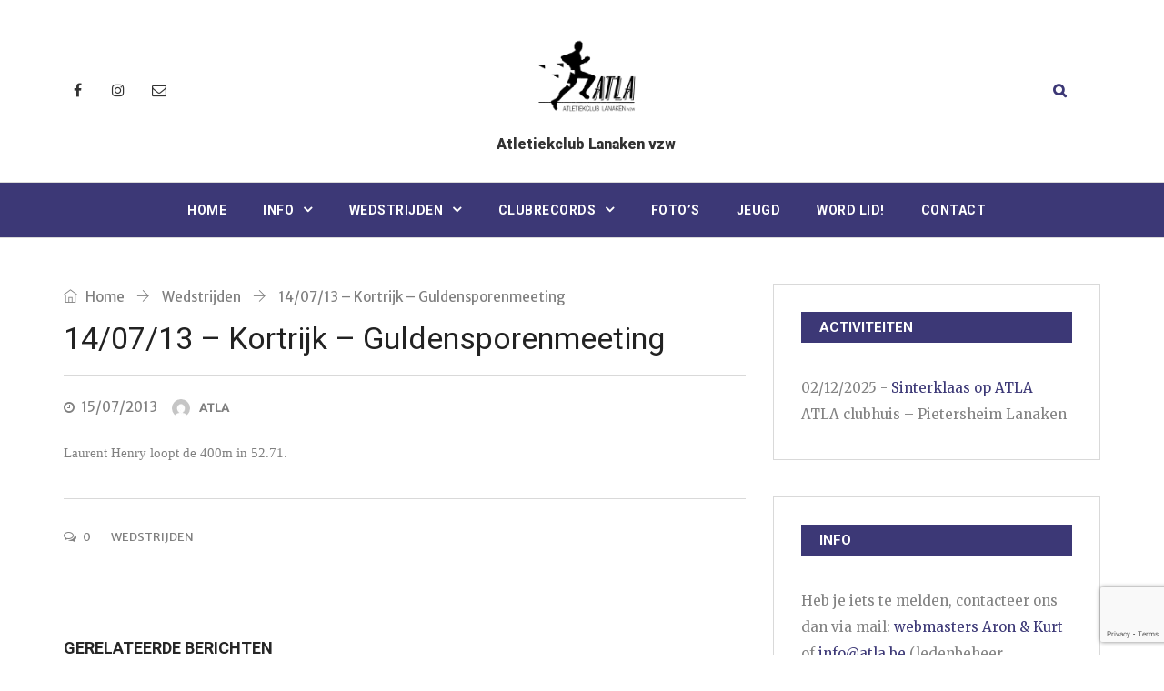

--- FILE ---
content_type: text/html; charset=UTF-8
request_url: https://atla.be/140713-kortrijk-guldensporenmeeting/
body_size: 14825
content:
<!DOCTYPE html><html lang="nl-NL" prefix="og: http://ogp.me/ns# fb: http://ogp.me/ns/fb#" class="no-js no-svg"><head><meta charset="UTF-8"><meta name="viewport" content="width=device-width, initial-scale=1"><link rel="profile" href="http://gmpg.org/xfn/11"><title>14/07/13 &#8211; Kortrijk &#8211; Guldensporenmeeting &#8211; ATLA</title> <script>/* You can add more configuration options to webfontloader by previously defining the WebFontConfig with your options */
                            if ( typeof WebFontConfig === "undefined" ) {
                                WebFontConfig = new Object();
                            }
                            WebFontConfig['google'] = {families: ['Merriweather+Sans:400', 'Roboto:400,700,500,900', 'Merriweather:400&amp;subset=latin']};

                            (function() {
                                var wf = document.createElement( 'script' );
                                wf.src = 'https://ajax.googleapis.com/ajax/libs/webfont/1.5.3/webfont.js';
                                wf.type = 'text/javascript';
                                wf.async = 'true';
                                var s = document.getElementsByTagName( 'script' )[0];
                                s.parentNode.insertBefore( wf, s );
                            })();</script> <meta name='robots' content='max-image-preview:large' /><style>img:is([sizes="auto" i], [sizes^="auto," i]) { contain-intrinsic-size: 3000px 1500px }</style><link href='https://fonts.gstatic.com' crossorigin='anonymous' rel='preconnect' /><link rel="alternate" type="application/rss+xml" title="ATLA &raquo; feed" href="https://atla.be/feed/" /><link rel="alternate" type="application/rss+xml" title="ATLA &raquo; reacties feed" href="https://atla.be/comments/feed/" /><link rel="alternate" type="application/rss+xml" title="ATLA &raquo; 14/07/13 &#8211; Kortrijk &#8211; Guldensporenmeeting reacties feed" href="https://atla.be/140713-kortrijk-guldensporenmeeting/feed/" /><meta property="og:title" content="14/07/13 &#8211; Kortrijk &#8211; Guldensporenmeeting"/><meta property="og:type" content="article"/><meta property="og:url" content="https://atla.be/140713-kortrijk-guldensporenmeeting/"/><meta property="og:site_name" content="ATLA"/><meta property="og:description" content="<p>Laurent Henry loopt de 400m in 52.71.</p> "/>		 <script src="//www.googletagmanager.com/gtag/js?id=G-EQ82MGPWPT"  data-cfasync="false" data-wpfc-render="false" type="text/javascript" async></script> <script data-cfasync="false" data-wpfc-render="false" type="text/javascript">var mi_version = '9.7.0';
				var mi_track_user = true;
				var mi_no_track_reason = '';
								var MonsterInsightsDefaultLocations = {"page_location":"https:\/\/atla.be\/140713-kortrijk-guldensporenmeeting\/"};
								if ( typeof MonsterInsightsPrivacyGuardFilter === 'function' ) {
					var MonsterInsightsLocations = (typeof MonsterInsightsExcludeQuery === 'object') ? MonsterInsightsPrivacyGuardFilter( MonsterInsightsExcludeQuery ) : MonsterInsightsPrivacyGuardFilter( MonsterInsightsDefaultLocations );
				} else {
					var MonsterInsightsLocations = (typeof MonsterInsightsExcludeQuery === 'object') ? MonsterInsightsExcludeQuery : MonsterInsightsDefaultLocations;
				}

								var disableStrs = [
										'ga-disable-G-EQ82MGPWPT',
									];

				/* Function to detect opted out users */
				function __gtagTrackerIsOptedOut() {
					for (var index = 0; index < disableStrs.length; index++) {
						if (document.cookie.indexOf(disableStrs[index] + '=true') > -1) {
							return true;
						}
					}

					return false;
				}

				/* Disable tracking if the opt-out cookie exists. */
				if (__gtagTrackerIsOptedOut()) {
					for (var index = 0; index < disableStrs.length; index++) {
						window[disableStrs[index]] = true;
					}
				}

				/* Opt-out function */
				function __gtagTrackerOptout() {
					for (var index = 0; index < disableStrs.length; index++) {
						document.cookie = disableStrs[index] + '=true; expires=Thu, 31 Dec 2099 23:59:59 UTC; path=/';
						window[disableStrs[index]] = true;
					}
				}

				if ('undefined' === typeof gaOptout) {
					function gaOptout() {
						__gtagTrackerOptout();
					}
				}
								window.dataLayer = window.dataLayer || [];

				window.MonsterInsightsDualTracker = {
					helpers: {},
					trackers: {},
				};
				if (mi_track_user) {
					function __gtagDataLayer() {
						dataLayer.push(arguments);
					}

					function __gtagTracker(type, name, parameters) {
						if (!parameters) {
							parameters = {};
						}

						if (parameters.send_to) {
							__gtagDataLayer.apply(null, arguments);
							return;
						}

						if (type === 'event') {
														parameters.send_to = monsterinsights_frontend.v4_id;
							var hookName = name;
							if (typeof parameters['event_category'] !== 'undefined') {
								hookName = parameters['event_category'] + ':' + name;
							}

							if (typeof MonsterInsightsDualTracker.trackers[hookName] !== 'undefined') {
								MonsterInsightsDualTracker.trackers[hookName](parameters);
							} else {
								__gtagDataLayer('event', name, parameters);
							}
							
						} else {
							__gtagDataLayer.apply(null, arguments);
						}
					}

					__gtagTracker('js', new Date());
					__gtagTracker('set', {
						'developer_id.dZGIzZG': true,
											});
					if ( MonsterInsightsLocations.page_location ) {
						__gtagTracker('set', MonsterInsightsLocations);
					}
										__gtagTracker('config', 'G-EQ82MGPWPT', {"forceSSL":"true"} );
										window.gtag = __gtagTracker;										(function () {
						/* https://developers.google.com/analytics/devguides/collection/analyticsjs/ */
						/* ga and __gaTracker compatibility shim. */
						var noopfn = function () {
							return null;
						};
						var newtracker = function () {
							return new Tracker();
						};
						var Tracker = function () {
							return null;
						};
						var p = Tracker.prototype;
						p.get = noopfn;
						p.set = noopfn;
						p.send = function () {
							var args = Array.prototype.slice.call(arguments);
							args.unshift('send');
							__gaTracker.apply(null, args);
						};
						var __gaTracker = function () {
							var len = arguments.length;
							if (len === 0) {
								return;
							}
							var f = arguments[len - 1];
							if (typeof f !== 'object' || f === null || typeof f.hitCallback !== 'function') {
								if ('send' === arguments[0]) {
									var hitConverted, hitObject = false, action;
									if ('event' === arguments[1]) {
										if ('undefined' !== typeof arguments[3]) {
											hitObject = {
												'eventAction': arguments[3],
												'eventCategory': arguments[2],
												'eventLabel': arguments[4],
												'value': arguments[5] ? arguments[5] : 1,
											}
										}
									}
									if ('pageview' === arguments[1]) {
										if ('undefined' !== typeof arguments[2]) {
											hitObject = {
												'eventAction': 'page_view',
												'page_path': arguments[2],
											}
										}
									}
									if (typeof arguments[2] === 'object') {
										hitObject = arguments[2];
									}
									if (typeof arguments[5] === 'object') {
										Object.assign(hitObject, arguments[5]);
									}
									if ('undefined' !== typeof arguments[1].hitType) {
										hitObject = arguments[1];
										if ('pageview' === hitObject.hitType) {
											hitObject.eventAction = 'page_view';
										}
									}
									if (hitObject) {
										action = 'timing' === arguments[1].hitType ? 'timing_complete' : hitObject.eventAction;
										hitConverted = mapArgs(hitObject);
										__gtagTracker('event', action, hitConverted);
									}
								}
								return;
							}

							function mapArgs(args) {
								var arg, hit = {};
								var gaMap = {
									'eventCategory': 'event_category',
									'eventAction': 'event_action',
									'eventLabel': 'event_label',
									'eventValue': 'event_value',
									'nonInteraction': 'non_interaction',
									'timingCategory': 'event_category',
									'timingVar': 'name',
									'timingValue': 'value',
									'timingLabel': 'event_label',
									'page': 'page_path',
									'location': 'page_location',
									'title': 'page_title',
									'referrer' : 'page_referrer',
								};
								for (arg in args) {
																		if (!(!args.hasOwnProperty(arg) || !gaMap.hasOwnProperty(arg))) {
										hit[gaMap[arg]] = args[arg];
									} else {
										hit[arg] = args[arg];
									}
								}
								return hit;
							}

							try {
								f.hitCallback();
							} catch (ex) {
							}
						};
						__gaTracker.create = newtracker;
						__gaTracker.getByName = newtracker;
						__gaTracker.getAll = function () {
							return [];
						};
						__gaTracker.remove = noopfn;
						__gaTracker.loaded = true;
						window['__gaTracker'] = __gaTracker;
					})();
									} else {
										console.log("");
					(function () {
						function __gtagTracker() {
							return null;
						}

						window['__gtagTracker'] = __gtagTracker;
						window['gtag'] = __gtagTracker;
					})();
									}</script> <link rel='stylesheet' id='hugeit-lightbox-css-css' href='https://atla.be/wp-content/plugins/lightbox/css/frontend/lightbox.css?ver=6.8.3' type='text/css' media='all' /><link rel='stylesheet' id='wp-block-library-css' href='https://atla.be/wp-includes/css/dist/block-library/style.min.css?ver=6.8.3' type='text/css' media='all' /><style id='wp-block-library-theme-inline-css' type='text/css'>.wp-block-audio :where(figcaption){color:#555;font-size:13px;text-align:center}.is-dark-theme .wp-block-audio :where(figcaption){color:#ffffffa6}.wp-block-audio{margin:0 0 1em}.wp-block-code{border:1px solid #ccc;border-radius:4px;font-family:Menlo,Consolas,monaco,monospace;padding:.8em 1em}.wp-block-embed :where(figcaption){color:#555;font-size:13px;text-align:center}.is-dark-theme .wp-block-embed :where(figcaption){color:#ffffffa6}.wp-block-embed{margin:0 0 1em}.blocks-gallery-caption{color:#555;font-size:13px;text-align:center}.is-dark-theme .blocks-gallery-caption{color:#ffffffa6}:root :where(.wp-block-image figcaption){color:#555;font-size:13px;text-align:center}.is-dark-theme :root :where(.wp-block-image figcaption){color:#ffffffa6}.wp-block-image{margin:0 0 1em}.wp-block-pullquote{border-bottom:4px solid;border-top:4px solid;color:currentColor;margin-bottom:1.75em}.wp-block-pullquote cite,.wp-block-pullquote footer,.wp-block-pullquote__citation{color:currentColor;font-size:.8125em;font-style:normal;text-transform:uppercase}.wp-block-quote{border-left:.25em solid;margin:0 0 1.75em;padding-left:1em}.wp-block-quote cite,.wp-block-quote footer{color:currentColor;font-size:.8125em;font-style:normal;position:relative}.wp-block-quote:where(.has-text-align-right){border-left:none;border-right:.25em solid;padding-left:0;padding-right:1em}.wp-block-quote:where(.has-text-align-center){border:none;padding-left:0}.wp-block-quote.is-large,.wp-block-quote.is-style-large,.wp-block-quote:where(.is-style-plain){border:none}.wp-block-search .wp-block-search__label{font-weight:700}.wp-block-search__button{border:1px solid #ccc;padding:.375em .625em}:where(.wp-block-group.has-background){padding:1.25em 2.375em}.wp-block-separator.has-css-opacity{opacity:.4}.wp-block-separator{border:none;border-bottom:2px solid;margin-left:auto;margin-right:auto}.wp-block-separator.has-alpha-channel-opacity{opacity:1}.wp-block-separator:not(.is-style-wide):not(.is-style-dots){width:100px}.wp-block-separator.has-background:not(.is-style-dots){border-bottom:none;height:1px}.wp-block-separator.has-background:not(.is-style-wide):not(.is-style-dots){height:2px}.wp-block-table{margin:0 0 1em}.wp-block-table td,.wp-block-table th{word-break:normal}.wp-block-table :where(figcaption){color:#555;font-size:13px;text-align:center}.is-dark-theme .wp-block-table :where(figcaption){color:#ffffffa6}.wp-block-video :where(figcaption){color:#555;font-size:13px;text-align:center}.is-dark-theme .wp-block-video :where(figcaption){color:#ffffffa6}.wp-block-video{margin:0 0 1em}:root :where(.wp-block-template-part.has-background){margin-bottom:0;margin-top:0;padding:1.25em 2.375em}</style><style id='classic-theme-styles-inline-css' type='text/css'>/*! This file is auto-generated */
.wp-block-button__link{color:#fff;background-color:#32373c;border-radius:9999px;box-shadow:none;text-decoration:none;padding:calc(.667em + 2px) calc(1.333em + 2px);font-size:1.125em}.wp-block-file__button{background:#32373c;color:#fff;text-decoration:none}</style><style id='global-styles-inline-css' type='text/css'>:root{--wp--preset--aspect-ratio--square: 1;--wp--preset--aspect-ratio--4-3: 4/3;--wp--preset--aspect-ratio--3-4: 3/4;--wp--preset--aspect-ratio--3-2: 3/2;--wp--preset--aspect-ratio--2-3: 2/3;--wp--preset--aspect-ratio--16-9: 16/9;--wp--preset--aspect-ratio--9-16: 9/16;--wp--preset--color--black: #000000;--wp--preset--color--cyan-bluish-gray: #abb8c3;--wp--preset--color--white: #FFF;--wp--preset--color--pale-pink: #f78da7;--wp--preset--color--vivid-red: #cf2e2e;--wp--preset--color--luminous-vivid-orange: #ff6900;--wp--preset--color--luminous-vivid-amber: #fcb900;--wp--preset--color--light-green-cyan: #7bdcb5;--wp--preset--color--vivid-green-cyan: #00d084;--wp--preset--color--pale-cyan-blue: #8ed1fc;--wp--preset--color--vivid-cyan-blue: #0693e3;--wp--preset--color--vivid-purple: #9b51e0;--wp--preset--color--dark-gray: #111;--wp--preset--color--light-gray: #767676;--wp--preset--gradient--vivid-cyan-blue-to-vivid-purple: linear-gradient(135deg,rgba(6,147,227,1) 0%,rgb(155,81,224) 100%);--wp--preset--gradient--light-green-cyan-to-vivid-green-cyan: linear-gradient(135deg,rgb(122,220,180) 0%,rgb(0,208,130) 100%);--wp--preset--gradient--luminous-vivid-amber-to-luminous-vivid-orange: linear-gradient(135deg,rgba(252,185,0,1) 0%,rgba(255,105,0,1) 100%);--wp--preset--gradient--luminous-vivid-orange-to-vivid-red: linear-gradient(135deg,rgba(255,105,0,1) 0%,rgb(207,46,46) 100%);--wp--preset--gradient--very-light-gray-to-cyan-bluish-gray: linear-gradient(135deg,rgb(238,238,238) 0%,rgb(169,184,195) 100%);--wp--preset--gradient--cool-to-warm-spectrum: linear-gradient(135deg,rgb(74,234,220) 0%,rgb(151,120,209) 20%,rgb(207,42,186) 40%,rgb(238,44,130) 60%,rgb(251,105,98) 80%,rgb(254,248,76) 100%);--wp--preset--gradient--blush-light-purple: linear-gradient(135deg,rgb(255,206,236) 0%,rgb(152,150,240) 100%);--wp--preset--gradient--blush-bordeaux: linear-gradient(135deg,rgb(254,205,165) 0%,rgb(254,45,45) 50%,rgb(107,0,62) 100%);--wp--preset--gradient--luminous-dusk: linear-gradient(135deg,rgb(255,203,112) 0%,rgb(199,81,192) 50%,rgb(65,88,208) 100%);--wp--preset--gradient--pale-ocean: linear-gradient(135deg,rgb(255,245,203) 0%,rgb(182,227,212) 50%,rgb(51,167,181) 100%);--wp--preset--gradient--electric-grass: linear-gradient(135deg,rgb(202,248,128) 0%,rgb(113,206,126) 100%);--wp--preset--gradient--midnight: linear-gradient(135deg,rgb(2,3,129) 0%,rgb(40,116,252) 100%);--wp--preset--font-size--small: 13px;--wp--preset--font-size--medium: 20px;--wp--preset--font-size--large: 36px;--wp--preset--font-size--x-large: 42px;--wp--preset--spacing--20: 0.44rem;--wp--preset--spacing--30: 0.67rem;--wp--preset--spacing--40: 1rem;--wp--preset--spacing--50: 1.5rem;--wp--preset--spacing--60: 2.25rem;--wp--preset--spacing--70: 3.38rem;--wp--preset--spacing--80: 5.06rem;--wp--preset--shadow--natural: 6px 6px 9px rgba(0, 0, 0, 0.2);--wp--preset--shadow--deep: 12px 12px 50px rgba(0, 0, 0, 0.4);--wp--preset--shadow--sharp: 6px 6px 0px rgba(0, 0, 0, 0.2);--wp--preset--shadow--outlined: 6px 6px 0px -3px rgba(255, 255, 255, 1), 6px 6px rgba(0, 0, 0, 1);--wp--preset--shadow--crisp: 6px 6px 0px rgba(0, 0, 0, 1);}:where(.is-layout-flex){gap: 0.5em;}:where(.is-layout-grid){gap: 0.5em;}body .is-layout-flex{display: flex;}.is-layout-flex{flex-wrap: wrap;align-items: center;}.is-layout-flex > :is(*, div){margin: 0;}body .is-layout-grid{display: grid;}.is-layout-grid > :is(*, div){margin: 0;}:where(.wp-block-columns.is-layout-flex){gap: 2em;}:where(.wp-block-columns.is-layout-grid){gap: 2em;}:where(.wp-block-post-template.is-layout-flex){gap: 1.25em;}:where(.wp-block-post-template.is-layout-grid){gap: 1.25em;}.has-black-color{color: var(--wp--preset--color--black) !important;}.has-cyan-bluish-gray-color{color: var(--wp--preset--color--cyan-bluish-gray) !important;}.has-white-color{color: var(--wp--preset--color--white) !important;}.has-pale-pink-color{color: var(--wp--preset--color--pale-pink) !important;}.has-vivid-red-color{color: var(--wp--preset--color--vivid-red) !important;}.has-luminous-vivid-orange-color{color: var(--wp--preset--color--luminous-vivid-orange) !important;}.has-luminous-vivid-amber-color{color: var(--wp--preset--color--luminous-vivid-amber) !important;}.has-light-green-cyan-color{color: var(--wp--preset--color--light-green-cyan) !important;}.has-vivid-green-cyan-color{color: var(--wp--preset--color--vivid-green-cyan) !important;}.has-pale-cyan-blue-color{color: var(--wp--preset--color--pale-cyan-blue) !important;}.has-vivid-cyan-blue-color{color: var(--wp--preset--color--vivid-cyan-blue) !important;}.has-vivid-purple-color{color: var(--wp--preset--color--vivid-purple) !important;}.has-black-background-color{background-color: var(--wp--preset--color--black) !important;}.has-cyan-bluish-gray-background-color{background-color: var(--wp--preset--color--cyan-bluish-gray) !important;}.has-white-background-color{background-color: var(--wp--preset--color--white) !important;}.has-pale-pink-background-color{background-color: var(--wp--preset--color--pale-pink) !important;}.has-vivid-red-background-color{background-color: var(--wp--preset--color--vivid-red) !important;}.has-luminous-vivid-orange-background-color{background-color: var(--wp--preset--color--luminous-vivid-orange) !important;}.has-luminous-vivid-amber-background-color{background-color: var(--wp--preset--color--luminous-vivid-amber) !important;}.has-light-green-cyan-background-color{background-color: var(--wp--preset--color--light-green-cyan) !important;}.has-vivid-green-cyan-background-color{background-color: var(--wp--preset--color--vivid-green-cyan) !important;}.has-pale-cyan-blue-background-color{background-color: var(--wp--preset--color--pale-cyan-blue) !important;}.has-vivid-cyan-blue-background-color{background-color: var(--wp--preset--color--vivid-cyan-blue) !important;}.has-vivid-purple-background-color{background-color: var(--wp--preset--color--vivid-purple) !important;}.has-black-border-color{border-color: var(--wp--preset--color--black) !important;}.has-cyan-bluish-gray-border-color{border-color: var(--wp--preset--color--cyan-bluish-gray) !important;}.has-white-border-color{border-color: var(--wp--preset--color--white) !important;}.has-pale-pink-border-color{border-color: var(--wp--preset--color--pale-pink) !important;}.has-vivid-red-border-color{border-color: var(--wp--preset--color--vivid-red) !important;}.has-luminous-vivid-orange-border-color{border-color: var(--wp--preset--color--luminous-vivid-orange) !important;}.has-luminous-vivid-amber-border-color{border-color: var(--wp--preset--color--luminous-vivid-amber) !important;}.has-light-green-cyan-border-color{border-color: var(--wp--preset--color--light-green-cyan) !important;}.has-vivid-green-cyan-border-color{border-color: var(--wp--preset--color--vivid-green-cyan) !important;}.has-pale-cyan-blue-border-color{border-color: var(--wp--preset--color--pale-cyan-blue) !important;}.has-vivid-cyan-blue-border-color{border-color: var(--wp--preset--color--vivid-cyan-blue) !important;}.has-vivid-purple-border-color{border-color: var(--wp--preset--color--vivid-purple) !important;}.has-vivid-cyan-blue-to-vivid-purple-gradient-background{background: var(--wp--preset--gradient--vivid-cyan-blue-to-vivid-purple) !important;}.has-light-green-cyan-to-vivid-green-cyan-gradient-background{background: var(--wp--preset--gradient--light-green-cyan-to-vivid-green-cyan) !important;}.has-luminous-vivid-amber-to-luminous-vivid-orange-gradient-background{background: var(--wp--preset--gradient--luminous-vivid-amber-to-luminous-vivid-orange) !important;}.has-luminous-vivid-orange-to-vivid-red-gradient-background{background: var(--wp--preset--gradient--luminous-vivid-orange-to-vivid-red) !important;}.has-very-light-gray-to-cyan-bluish-gray-gradient-background{background: var(--wp--preset--gradient--very-light-gray-to-cyan-bluish-gray) !important;}.has-cool-to-warm-spectrum-gradient-background{background: var(--wp--preset--gradient--cool-to-warm-spectrum) !important;}.has-blush-light-purple-gradient-background{background: var(--wp--preset--gradient--blush-light-purple) !important;}.has-blush-bordeaux-gradient-background{background: var(--wp--preset--gradient--blush-bordeaux) !important;}.has-luminous-dusk-gradient-background{background: var(--wp--preset--gradient--luminous-dusk) !important;}.has-pale-ocean-gradient-background{background: var(--wp--preset--gradient--pale-ocean) !important;}.has-electric-grass-gradient-background{background: var(--wp--preset--gradient--electric-grass) !important;}.has-midnight-gradient-background{background: var(--wp--preset--gradient--midnight) !important;}.has-small-font-size{font-size: var(--wp--preset--font-size--small) !important;}.has-medium-font-size{font-size: var(--wp--preset--font-size--medium) !important;}.has-large-font-size{font-size: var(--wp--preset--font-size--large) !important;}.has-x-large-font-size{font-size: var(--wp--preset--font-size--x-large) !important;}
:where(.wp-block-post-template.is-layout-flex){gap: 1.25em;}:where(.wp-block-post-template.is-layout-grid){gap: 1.25em;}
:where(.wp-block-columns.is-layout-flex){gap: 2em;}:where(.wp-block-columns.is-layout-grid){gap: 2em;}
:root :where(.wp-block-pullquote){font-size: 1.5em;line-height: 1.6;}</style><link rel='stylesheet' id='contact-form-7-css' href='https://atla.be/wp-content/plugins/contact-form-7/includes/css/styles.css?ver=6.1.1' type='text/css' media='all' /><link rel='stylesheet' id='events-manager-css' href='https://atla.be/wp-content/plugins/events-manager/includes/css/events-manager.min.css?ver=7.1.2' type='text/css' media='all' /><link rel='stylesheet' id='independent-core-style-css' href='https://atla.be/wp-content/plugins/independent-core/assets/css/independent-core-custom.css?ver=1.0' type='text/css' media='all' /><link rel='stylesheet' id='rs-plugin-settings-css' href='https://atla.be/wp-content/plugins/revslider/public/assets/css/rs6.css?ver=6.2.23' type='text/css' media='all' /><style id='rs-plugin-settings-inline-css' type='text/css'>#rs-demo-id {}</style><link rel='stylesheet' id='toc-screen-css' href='https://atla.be/wp-content/plugins/table-of-contents-plus/screen.min.css?ver=2411.1' type='text/css' media='all' /><link rel='stylesheet' id='js_composer_front-css' href='https://atla.be/wp-content/plugins/js_composer/assets/css/js_composer.min.css?ver=6.2.0' type='text/css' media='all' /><link rel='stylesheet' id='independent-min-css' href='https://atla.be/wp-content/themes/independent/assets/css/theme.min.css?ver=1.0' type='text/css' media='all' /><link rel='stylesheet' id='independent-style-css' href='https://atla.be/wp-content/themes/independent/style.css?ver=1.0' type='text/css' media='all' /><link rel='stylesheet' id='independent-shortcode-css' href='https://atla.be/wp-content/themes/independent/assets/css/shortcode.css?ver=1.0' type='text/css' media='all' /><link rel='stylesheet' id='independent-news-styles-css' href='https://atla.be/wp-content/themes/independent/assets/css/news-styles.css?ver=1.0' type='text/css' media='all' /><link rel='stylesheet' id='independent-theme-style-css' href='https://atla.be/wp-content/uploads/independent/theme_1.css?ver=1.0' type='text/css' media='all' /><style id='independent-theme-style-inline-css' type='text/css'>/*
	 * Independent Theme Post Style
	 */</style><link rel='stylesheet' id='independent-child-theme-style-css' href='https://atla.be/wp-content/themes/independent-child/style.css' type='text/css' media='all' /> <script type="text/javascript" src="https://atla.be/wp-includes/js/jquery/jquery.min.js?ver=3.7.1" id="jquery-core-js"></script> <script type="text/javascript" src="https://atla.be/wp-includes/js/jquery/jquery-migrate.min.js?ver=3.4.1" id="jquery-migrate-js"></script> <script type="text/javascript" src="https://atla.be/wp-content/plugins/independent-core/assets/js/drag-drop.js?ver=6.8.3" id="independent-drag-drop-js"></script> <script type="text/javascript" src="https://atla.be/wp-content/plugins/lightbox/js/frontend/froogaloop2.min.js?ver=6.8.3" id="hugeit-froogaloop-js-js"></script> <script type="text/javascript" src="https://atla.be/wp-content/plugins/google-analytics-for-wordpress/assets/js/frontend-gtag.min.js?ver=9.7.0" id="monsterinsights-frontend-script-js" async="async" data-wp-strategy="async"></script> <script data-cfasync="false" data-wpfc-render="false" type="text/javascript" id='monsterinsights-frontend-script-js-extra'>var monsterinsights_frontend = {"js_events_tracking":"true","download_extensions":"pdf,doc,ppt,xls,zip,docx,pptx,xlsx","inbound_paths":"[]","home_url":"https:\/\/atla.be","hash_tracking":"false","v4_id":"G-EQ82MGPWPT"};</script> <script type="text/javascript" src="https://atla.be/wp-includes/js/jquery/ui/core.min.js?ver=1.13.3" id="jquery-ui-core-js"></script> <script type="text/javascript" src="https://atla.be/wp-includes/js/jquery/ui/mouse.min.js?ver=1.13.3" id="jquery-ui-mouse-js"></script> <script type="text/javascript" src="https://atla.be/wp-includes/js/jquery/ui/sortable.min.js?ver=1.13.3" id="jquery-ui-sortable-js"></script> <script type="text/javascript" src="https://atla.be/wp-includes/js/jquery/ui/datepicker.min.js?ver=1.13.3" id="jquery-ui-datepicker-js"></script> <script type="text/javascript" id="jquery-ui-datepicker-js-after">jQuery(function(jQuery){jQuery.datepicker.setDefaults({"closeText":"Sluiten","currentText":"Vandaag","monthNames":["januari","februari","maart","april","mei","juni","juli","augustus","september","oktober","november","december"],"monthNamesShort":["jan","feb","mrt","apr","mei","jun","jul","aug","sep","okt","nov","dec"],"nextText":"Volgende","prevText":"Vorige","dayNames":["zondag","maandag","dinsdag","woensdag","donderdag","vrijdag","zaterdag"],"dayNamesShort":["zo","ma","di","wo","do","vr","za"],"dayNamesMin":["Z","M","D","W","D","V","Z"],"dateFormat":"dd\/mm\/yy","firstDay":1,"isRTL":false});});</script> <script type="text/javascript" src="https://atla.be/wp-includes/js/jquery/ui/resizable.min.js?ver=1.13.3" id="jquery-ui-resizable-js"></script> <script type="text/javascript" src="https://atla.be/wp-includes/js/jquery/ui/draggable.min.js?ver=1.13.3" id="jquery-ui-draggable-js"></script> <script type="text/javascript" src="https://atla.be/wp-includes/js/jquery/ui/controlgroup.min.js?ver=1.13.3" id="jquery-ui-controlgroup-js"></script> <script type="text/javascript" src="https://atla.be/wp-includes/js/jquery/ui/checkboxradio.min.js?ver=1.13.3" id="jquery-ui-checkboxradio-js"></script> <script type="text/javascript" src="https://atla.be/wp-includes/js/jquery/ui/button.min.js?ver=1.13.3" id="jquery-ui-button-js"></script> <script type="text/javascript" src="https://atla.be/wp-includes/js/jquery/ui/dialog.min.js?ver=1.13.3" id="jquery-ui-dialog-js"></script> <script type="text/javascript" id="events-manager-js-extra">var EM = {"ajaxurl":"https:\/\/atla.be\/wp-admin\/admin-ajax.php","locationajaxurl":"https:\/\/atla.be\/wp-admin\/admin-ajax.php?action=locations_search","firstDay":"1","locale":"nl","dateFormat":"yy-mm-dd","ui_css":"https:\/\/atla.be\/wp-content\/plugins\/events-manager\/includes\/css\/jquery-ui\/build.min.css","show24hours":"1","is_ssl":"1","autocomplete_limit":"10","calendar":{"breakpoints":{"small":560,"medium":908,"large":false}},"phone":"","datepicker":{"format":"d\/m\/Y","locale":"nl"},"search":{"breakpoints":{"small":650,"medium":850,"full":false}},"url":"https:\/\/atla.be\/wp-content\/plugins\/events-manager","assets":{"input.em-uploader":{"js":{"em-uploader":{"url":"https:\/\/atla.be\/wp-content\/plugins\/events-manager\/includes\/js\/em-uploader.js?v=7.1.2","event":"em_uploader_ready"}}},".em-recurrence-sets, .em-timezone":{"js":{"luxon":{"url":"luxon\/luxon.js?v=7.1.2","event":"em_luxon_ready"}}},".em-booking-form, #em-booking-form, .em-booking-recurring, .em-event-booking-form":{"js":{"em-bookings":{"url":"https:\/\/atla.be\/wp-content\/plugins\/events-manager\/includes\/js\/bookingsform.js?v=7.1.2","event":"em_booking_form_js_loaded"}}},"#em-opt-archetypes":{"js":{"archetypes":"https:\/\/atla.be\/wp-content\/plugins\/events-manager\/includes\/js\/admin-archetype-editor.js?v=7.1.2","archetypes_ms":"https:\/\/atla.be\/wp-content\/plugins\/events-manager\/includes\/js\/admin-archetypes.js?v=7.1.2","qs":"qs\/qs.js?v=7.1.2"}}},"cached":"","txt_search":"Zoek","txt_searching":"Bezig met zoeken...","txt_loading":"Aan het laden..."};</script> <script type="text/javascript" src="https://atla.be/wp-content/plugins/events-manager/includes/js/events-manager.js?ver=7.1.2" id="events-manager-js"></script> <script type="text/javascript" src="https://atla.be/wp-content/plugins/events-manager/includes/external/flatpickr/l10n/nl.js?ver=7.1.2" id="em-flatpickr-localization-js"></script> <script type="text/javascript" src="https://atla.be/wp-content/plugins/revslider/public/assets/js/rbtools.min.js?ver=6.2.23" id="tp-tools-js"></script> <script type="text/javascript" src="https://atla.be/wp-content/plugins/revslider/public/assets/js/rs6.min.js?ver=6.2.23" id="revmin-js"></script> <!--[if lt IE 9]> <script type="text/javascript" src="https://atla.be/wp-content/themes/independent/assets/js/html5.js?ver=3.7.3" id="html5-js"></script> <![endif]--><link rel="https://api.w.org/" href="https://atla.be/wp-json/" /><link rel="alternate" title="JSON" type="application/json" href="https://atla.be/wp-json/wp/v2/posts/12099" /><link rel="EditURI" type="application/rsd+xml" title="RSD" href="https://atla.be/xmlrpc.php?rsd" /><meta name="generator" content="WordPress 6.8.3" /><link rel="canonical" href="https://atla.be/140713-kortrijk-guldensporenmeeting/" /><link rel='shortlink' href='https://atla.be/?p=12099' /><link rel="alternate" title="oEmbed (JSON)" type="application/json+oembed" href="https://atla.be/wp-json/oembed/1.0/embed?url=https%3A%2F%2Fatla.be%2F140713-kortrijk-guldensporenmeeting%2F" /><link rel="alternate" title="oEmbed (XML)" type="text/xml+oembed" href="https://atla.be/wp-json/oembed/1.0/embed?url=https%3A%2F%2Fatla.be%2F140713-kortrijk-guldensporenmeeting%2F&#038;format=xml" /><meta name="generator" content="Powered by WPBakery Page Builder - drag and drop page builder for WordPress."/><meta name="generator" content="Powered by Slider Revolution 6.2.23 - responsive, Mobile-Friendly Slider Plugin for WordPress with comfortable drag and drop interface." /><link rel="icon" href="https://atla.be/wp-content/uploads/2020/02/cropped-ATLA-logo-vierkant-ronde-hoeken-32x32.png" sizes="32x32" /><link rel="icon" href="https://atla.be/wp-content/uploads/2020/02/cropped-ATLA-logo-vierkant-ronde-hoeken-192x192.png" sizes="192x192" /><link rel="apple-touch-icon" href="https://atla.be/wp-content/uploads/2020/02/cropped-ATLA-logo-vierkant-ronde-hoeken-180x180.png" /><meta name="msapplication-TileImage" content="https://atla.be/wp-content/uploads/2020/02/cropped-ATLA-logo-vierkant-ronde-hoeken-270x270.png" /> <script type="text/javascript">function setREVStartSize(e){
			//window.requestAnimationFrame(function() {				 
				window.RSIW = window.RSIW===undefined ? window.innerWidth : window.RSIW;	
				window.RSIH = window.RSIH===undefined ? window.innerHeight : window.RSIH;	
				try {								
					var pw = document.getElementById(e.c).parentNode.offsetWidth,
						newh;
					pw = pw===0 || isNaN(pw) ? window.RSIW : pw;
					e.tabw = e.tabw===undefined ? 0 : parseInt(e.tabw);
					e.thumbw = e.thumbw===undefined ? 0 : parseInt(e.thumbw);
					e.tabh = e.tabh===undefined ? 0 : parseInt(e.tabh);
					e.thumbh = e.thumbh===undefined ? 0 : parseInt(e.thumbh);
					e.tabhide = e.tabhide===undefined ? 0 : parseInt(e.tabhide);
					e.thumbhide = e.thumbhide===undefined ? 0 : parseInt(e.thumbhide);
					e.mh = e.mh===undefined || e.mh=="" || e.mh==="auto" ? 0 : parseInt(e.mh,0);		
					if(e.layout==="fullscreen" || e.l==="fullscreen") 						
						newh = Math.max(e.mh,window.RSIH);					
					else{					
						e.gw = Array.isArray(e.gw) ? e.gw : [e.gw];
						for (var i in e.rl) if (e.gw[i]===undefined || e.gw[i]===0) e.gw[i] = e.gw[i-1];					
						e.gh = e.el===undefined || e.el==="" || (Array.isArray(e.el) && e.el.length==0)? e.gh : e.el;
						e.gh = Array.isArray(e.gh) ? e.gh : [e.gh];
						for (var i in e.rl) if (e.gh[i]===undefined || e.gh[i]===0) e.gh[i] = e.gh[i-1];
											
						var nl = new Array(e.rl.length),
							ix = 0,						
							sl;					
						e.tabw = e.tabhide>=pw ? 0 : e.tabw;
						e.thumbw = e.thumbhide>=pw ? 0 : e.thumbw;
						e.tabh = e.tabhide>=pw ? 0 : e.tabh;
						e.thumbh = e.thumbhide>=pw ? 0 : e.thumbh;					
						for (var i in e.rl) nl[i] = e.rl[i]<window.RSIW ? 0 : e.rl[i];
						sl = nl[0];									
						for (var i in nl) if (sl>nl[i] && nl[i]>0) { sl = nl[i]; ix=i;}															
						var m = pw>(e.gw[ix]+e.tabw+e.thumbw) ? 1 : (pw-(e.tabw+e.thumbw)) / (e.gw[ix]);					
						newh =  (e.gh[ix] * m) + (e.tabh + e.thumbh);
					}				
					if(window.rs_init_css===undefined) window.rs_init_css = document.head.appendChild(document.createElement("style"));					
					document.getElementById(e.c).height = newh+"px";
					window.rs_init_css.innerHTML += "#"+e.c+"_wrapper { height: "+newh+"px }";				
				} catch(e){
					console.log("Failure at Presize of Slider:" + e)
				}					   
			//});
		  };</script> <noscript><style>.wpb_animate_when_almost_visible { opacity: 1; }</style></noscript></head><body class="wp-singular post-template-default single single-post postid-12099 single-format-standard wp-embed-responsive wp-theme-independent wp-child-theme-independent-child wpb-js-composer js-comp-ver-6.2.0 vc_responsive" data-scroll-time="" data-scroll-distance=""><div class="mobile-header"><div class="mobile-header-inner hidden-lg-up hidden-lg-land-up"><div class="custom-container clearfix"><ul class="mobile-header-items nav pull-left"><li class="nav-item"><div class="nav-item-inner"></div></li><li class="nav-item"><div class="nav-item-inner"> <a class="mobile-bar-toggle" href="#"><i class="fa fa-bars"></i></a></div></li></ul><ul class="mobile-header-items nav pull-center"><li class="nav-item"><div class="nav-item-inner"></div></li><li class="nav-item"><div class="nav-item-inner"><div class="mobile-logo"><a href="https://atla.be/" title="ATLA" ><img class="img-responsive" src="https://atla.be/wp-content/uploads/2020/03/Atla_logo.png" alt="ATLA" title="ATLA" /></a></div></div></li></ul><ul class="mobile-header-items nav pull-right"><li class="nav-item"><div class="nav-item-inner"></div></li><li class="nav-item"><div class="nav-item-inner"> <a class="full-search-toggle" href="#"><i class="fa fa-search"></i></a></div></li></ul></div></div></div><div class="mobile-bar animate-from-left"> <a class="mobile-bar-toggle close" href="#"></a><div class="mobile-bar-inner"><div class="container"><ul class="mobile-bar-items nav flex-column mobile-bar-top"><li class="nav-item"><div class="nav-item-inner"></div></li><li class="nav-item"><div class="nav-item-inner"><div class="mobile-logo"><a href="https://atla.be/" title="ATLA" ><img class="img-responsive" src="https://atla.be/wp-content/uploads/2020/03/Atla_logo.png" alt="ATLA" title="ATLA" /></a></div></div></li></ul><ul class="mobile-bar-items nav flex-column mobile-bar-middle"><li class="nav-item"><div class="nav-item-inner"></div></li><li class="nav-item"><div class="nav-item-inner"><div class="independent-mobile-main-menu"></div></div></li></ul><ul class="mobile-bar-items nav flex-column mobile-bar-bottom"><li class="nav-item"><div class="nav-item-inner"></div></li></ul></div></div></div><div class="full-search-wrapper"> <a class="full-search-toggle close" href="#"></a><form method="get" class="search-form" action="https://atla.be/"><div class="input-group"> <input type="text" class="form-control" name="s" value="" placeholder="Zoek naar..."> <span class="input-group-btn"> <button class="btn btn-secondary" type="submit"><i class="fa fa-search"></i></button> </span></div></form></div><div id="page" class="independent-wrapper"><header class="independent-header"><div class="header-inner hidden-md-down hidden-md-land-down"><div class="logobar clearfix"><div class="custom-container logobar-inner"><ul class="logobar-items nav pull-left"><li class="nav-item"><div class="nav-item-inner"></div></li><li class="nav-item"><div class="nav-item-inner"><ul class="nav social-icons  social-transparent social-black social-h-own social-bg-white social-hbg-white"><li class="nav-item"> <a href="https://www.facebook.com/atletiekclublanaken" class="nav-link social-fb" target="_blank"> <i class=" fa fa-facebook"></i> </a></li><li class="nav-item"> <a href="https://www.instagram.com/atla_jeugd/" class="nav-link social-instagram" target="_blank"> <i class=" fa fa-instagram"></i> </a></li><li class="nav-item"> <a href="mailto:info@atla.be" class="nav-link social-mailto" target="_blank"> <i class=" fa fa-envelope-o"></i> </a></li></ul></div></li></ul><ul class="logobar-items nav pull-center text-center"><li class="nav-item"><div class="nav-item-inner"></div></li><li class="nav-item"><div class="nav-item-inner"><div class="main-logo max-log-width" data-pagetitle="1"><a href="https://atla.be/" title="ATLA" ><img class="custom-logo img-responsive" src="https://atla.be/wp-content/uploads/2020/03/Atla_logo.png" alt="ATLA" title="ATLA" /></a><div class="site-desc" title="Atletiekclub Lanaken vzw" >Atletiekclub Lanaken vzw</div></div></div></li></ul><ul class="logobar-items nav pull-right"><li class="nav-item"><div class="nav-item-inner"></div></li><li class="nav-item"><div class="nav-item-inner"><div class="search-toggle-wrap"><div class="textbox-search-wrap"><form method="get" class="search-form" action="https://atla.be/"><div class="input-group"> <input type="text" name="s" class="form-control" value="" placeholder="Zoek naar..."></div></form></div> <a class="textbox-search-toggle" href="#"><i class="fa fa-search"></i></a></div></div></li><li class="nav-item"><div class="nav-item-inner"> <a class="secondary-space-toggle" href="#"><span></span><span></span><span></span></a></div></li></ul></div></div><div class="sticky-outer"><div class="sticky-head"><nav class="navbar clearfix"><div class="custom-container navbar-inner"><ul class="navbar-items nav pull-left"><li class="nav-item"><div class="nav-item-inner"></div></li></ul><ul class="navbar-items nav pull-center text-center"><li class="nav-item"><div class="nav-item-inner"></div></li><li class="nav-item"><div class="nav-item-inner"><ul id="independent-main-menu" class="nav independent-main-menu"><li id="menu-item-8306" class="menu-item menu-item-type-custom menu-item-object-custom menu-item-home nav-item menu-item-8306" ><a href="https://atla.be/" class="nav-link">Home</a></li><li id="menu-item-8341" class="menu-item menu-item-type-post_type menu-item-object-page menu-item-privacy-policy menu-item-has-children nav-item menu-item-8341 dropdown" ><a href="https://atla.be/info/" class="nav-link dropdown-toggle">Info</a><ul role="menu" class=" dropdown-menu"><li id="menu-item-8346" class="menu-item menu-item-type-post_type menu-item-object-page nav-item menu-item-8346" ><a href="https://atla.be/info/historiek/" class="nav-link">Historiek</a></li><li id="menu-item-8343" class="menu-item menu-item-type-post_type menu-item-object-page nav-item menu-item-8343" ><a href="https://atla.be/info/bestuur/" class="nav-link">Bestuur</a></li><li id="menu-item-8325" class="menu-item menu-item-type-post_type menu-item-object-page nav-item menu-item-8325" ><a href="https://atla.be/info/trainingsinfo/" class="nav-link">Trainingsinfo</a></li></ul></li><li id="menu-item-8316" class="menu-item menu-item-type-post_type menu-item-object-page menu-item-has-children nav-item menu-item-8316 dropdown" ><a href="https://atla.be/wedstrijden/" class="nav-link dropdown-toggle">Wedstrijden</a><ul role="menu" class=" dropdown-menu"><li id="menu-item-36133" class="menu-item menu-item-type-post_type menu-item-object-page nav-item menu-item-36133" ><a href="https://atla.be/wedstrijden/kalender/" class="nav-link">Kalender</a></li><li id="menu-item-36148" class="menu-item menu-item-type-post_type menu-item-object-page nav-item menu-item-36148" ><a href="https://atla.be/wedstrijden/uitslagen/" class="nav-link">Uitslagen</a></li><li id="menu-item-32691" class="menu-item menu-item-type-post_type menu-item-object-page nav-item menu-item-32691" ><a href="https://atla.be/wedstrijden/bonussysteem/" class="nav-link">Bonussysteem</a></li></ul></li><li id="menu-item-8326" class="menu-item menu-item-type-post_type menu-item-object-page menu-item-has-children nav-item menu-item-8326 dropdown" ><a href="https://atla.be/clubrecords/" class="nav-link dropdown-toggle">Clubrecords</a><ul role="menu" class=" dropdown-menu"><li id="menu-item-32681" class="menu-item menu-item-type-post_type menu-item-object-page nav-item menu-item-32681" ><a href="https://atla.be/clubrecords/outdoor-vrouwen/" class="nav-link">Outdoor vrouwen</a></li><li id="menu-item-32679" class="menu-item menu-item-type-post_type menu-item-object-page nav-item menu-item-32679" ><a href="https://atla.be/clubrecords/indoor-vrouwen/" class="nav-link">Indoor vrouwen</a></li><li id="menu-item-32680" class="menu-item menu-item-type-post_type menu-item-object-page nav-item menu-item-32680" ><a href="https://atla.be/clubrecords/outdoor-mannen/" class="nav-link">Outdoor mannen</a></li><li id="menu-item-32678" class="menu-item menu-item-type-post_type menu-item-object-page nav-item menu-item-32678" ><a href="https://atla.be/clubrecords/indoor-mannen/" class="nav-link">Indoor mannen</a></li></ul></li><li id="menu-item-8327" class="menu-item menu-item-type-post_type menu-item-object-page nav-item menu-item-8327" ><a href="https://atla.be/fotos/" class="nav-link">Foto’s</a></li><li id="menu-item-8340" class="menu-item menu-item-type-post_type menu-item-object-page nav-item menu-item-8340" ><a href="https://atla.be/jeugd/" class="nav-link">Jeugd</a></li><li id="menu-item-8352" class="menu-item menu-item-type-post_type menu-item-object-page nav-item menu-item-8352" ><a href="https://atla.be/word-lid/" class="nav-link">Word lid!</a></li><li id="menu-item-8355" class="menu-item menu-item-type-post_type menu-item-object-page nav-item menu-item-8355" ><a href="https://atla.be/contact/" class="nav-link">Contact</a></li></ul></div></li></ul><ul class="navbar-items nav pull-right"><li class="nav-item"><div class="nav-item-inner"></div></li></ul></div></nav></div></div></div></header><div class="independent-content-wrapper"><div class="independent-content independent-single-post"><div class="independent-content-inner"><div class="container"><div class="row"><div class="col-md-8"><div id="primary" class="content-area"><main id="main" class="site-main single-post-template"><article id="post-12099" class="post-12099 post type-post status-publish format-standard hentry category-wedstrijden"><div class="article-inner post-items"><div id="breadcrumb" class="breadcrumb"><a href="https://atla.be/"><span class="ti-home"></span> Home</a> <span class="ti-arrow-right"></span> <a href="https://atla.be/category/wedstrijden/">Wedstrijden</a> <span class="ti-arrow-right"></span> <span class="current">14/07/13 &#8211; Kortrijk &#8211; Guldensporenmeeting</span></div><header class="entry-header"><h1 class="entry-title">14/07/13 &#8211; Kortrijk &#8211; Guldensporenmeeting</h1></header><div class="entry-meta top-meta clearfix"><div class="post-meta pull-left"><ul class="nav"><li class="nav-item"><div class="post-date"><a href="https://atla.be/2013/07/15/" ><span class="before-icon fa fa-clock-o"></span>15/07/2013</a></div></li><li class="nav-item"><div class="post-author"><a href="https://atla.be/author/atla/"><span class="author-img"><img alt='' src='https://secure.gravatar.com/avatar/80332dce4708091a5830912c7008254bda4d7c1978d7affaa73e3af205d265d5?s=30&#038;d=mm&#038;r=g' srcset='https://secure.gravatar.com/avatar/80332dce4708091a5830912c7008254bda4d7c1978d7affaa73e3af205d265d5?s=60&#038;d=mm&#038;r=g 2x' class='avatar avatar-30 photo' height='30' width='30' decoding='async'/></span><span class="author-name">ATLA</span></a></div></li></ul></div><div class="post-meta pull-right"><ul class="nav"></ul></div></div><div class="entry-content"><p><span style="font-family: verdana,geneva;">Laurent Henry loopt de 400m in 52.71.</span></p></div><footer class="entry-footer"><div class="entry-meta bottom-meta clearfix"><div class="post-meta pull-left"><ul class="nav"><li class="nav-item"><div class="post-comment"><a href="https://atla.be/140713-kortrijk-guldensporenmeeting/#respond" rel="bookmark" class="comments-count"><span class="before-icon fa fa-comments-o"></span>0</a></div></li><li class="nav-item"><div class="post-category"><a href="https://atla.be/category/wedstrijden/">Wedstrijden</a></div></li></ul></div><div class="post-meta pull-right"><ul class="nav"></ul></div></div></footer></div></article></main><div class="related-articles-wrap"><div class="related-title-wrap"><h4 class="related-title">Gerelateerde berichten</h4></div><div class="independent-block independent-block-7  independent-block-css-1 animate-news-fade-in-left" data-id="independent_block_id_1"><input type="hidden" class="news-block-options" id="independent_block_id_1" /><input type="hidden" class="news-block-css-options" data-options="{&quot;block_style&quot;:&quot;.independent-block-css-1 .independent-block-title span { font-size: 17px; }.independent-block-css-1 .independent-block-title span { text-transform: capitalize; }&quot;}" /><div class="independent-content"><div class="news-slide-loader"><img src="https://atla.be/wp-content/themes/independent/assets/images/news-loader.gif" alt="Loader.." /></div><div class="independent-slider tab-pane" id="independent-tab-all-1" data-len="1298"><div class="independent-news active"><div class="row"><div class="col-md-4"><div class="post post-grid independent-block-post  clearfix"><div class="post-thumb-wrapper"><a href="https://atla.be/09-11-25-pelt-lcc/" rel="bookmark"><img height="206" width="356" class="img-responsive post-thumbnail" alt="09/11/25 &#8211; Pelt &#8211; LCC" src="https://atla.be/wp-content/uploads/2025/11/1000040047-356x206.jpg" /></a><a href="https://atla.be/category/in-de-spotlight/" class="cat-tag-10 typo-white category-tag" >In de spotlight</a></div><div class="post-title-wrapper"><h6 class="post-title"><a href="https://atla.be/09-11-25-pelt-lcc/" rel="bookmark">09/11/25 &#8211; Pelt &#8211; LCC</a></h6></div></div></div><div class="col-md-4"><div class="post post-grid independent-block-post  clearfix"><div class="post-thumb-wrapper"><a href="https://atla.be/08-09-11-25-herve-les-4-cimes/" rel="bookmark"><img height="206" width="356" class="img-responsive post-thumbnail" alt="08 + 09/11/25 &#8211; Herve &#8211; Les 4 Cimes" src="https://atla.be/wp-content/uploads/2025/11/WhatsApp-Image-2025-11-08-at-16.41.05-356x206.jpeg" /></a><a href="https://atla.be/category/in-de-spotlight/" class="cat-tag-10 typo-white category-tag" >In de spotlight</a></div><div class="post-title-wrapper"><h6 class="post-title"><a href="https://atla.be/08-09-11-25-herve-les-4-cimes/" rel="bookmark">08 + 09/11/25 &#8211; Herve &#8211; Les 4 Cimes</a></h6></div></div></div><div class="col-md-4"><div class="post post-grid independent-block-post  clearfix"><div class="post-title-wrapper"><h6 class="post-title"><a href="https://atla.be/08-11-25-geilenkirchen-d-cross/" rel="bookmark">08/11/25 &#8211; Geilenkirchen (D) &#8211; Cross</a></h6></div></div></div></div></div></div></div><div class="independent-slider-nav type-default"><ul class="slide-nav list-inline text-left"><li><a href="#" class="independent-slider-previous disabled"><i class="fa fa-angle-left"></i></a></li><li><a href="#" class="independent-slider-next"><i class="fa fa-angle-right"></i></a></li></ul></div></div></div><div class="post-comments-wrapper clearfix"><div class="wp-comments-wrapper"><div class="post-comments" id="comments"><div class="post-box"><h4 class="post-box-title"></h4></div><ul class='comments'></ul><div id='comments_pagination'></div><div id="respond" class="comment-respond"><h4 id="reply-title" class="comment-reply-title">Plaats een reactie</h4><form action="https://atla.be/wp-comments-post.php" method="post" id="commentform" class="comment-form"><p class="comment-notes">Uw e-mailadres wordt niet gepubliceerd.*</p><div class="row"><div class="comment-form-comment col-md-12"><textarea placeholder="Reactie" class="form-control" id="comment" name="comment" cols="45" rows="8" aria-required="true"></textarea></div></div><div class="row"><div class="comment-form-author col-md-6"><input id="author" class="form-control" placeholder="Naam *"  name="author" type="text" value="" size="30" aria-required='true' /></div><div class="comment-form-email col-md-6"><input class="form-control" id="email" placeholder="E-mail *" name="email" type="text" value="" size="30" aria-required='true' /></div></div><div class="row"><div class="comment-form-url col-md-12"><input class="form-control" id="url" name="url" placeholder="Website URL (niet verplicht) *" type="text" value="" size="30" /></div></div><p class="form-submit"><input name="submit" type="submit" id="submit" class="submit btn btn-default" value="Plaats reactie" /> <input type='hidden' name='comment_post_ID' value='12099' id='comment_post_ID' /> <input type='hidden' name='comment_parent' id='comment_parent' value='0' /></p><p style="display: none;"><input type="hidden" id="akismet_comment_nonce" name="akismet_comment_nonce" value="f5b59d966d" /></p><p style="display: none !important;" class="akismet-fields-container" data-prefix="ak_"><label>&#916;<textarea name="ak_hp_textarea" cols="45" rows="8" maxlength="100"></textarea></label><input type="hidden" id="ak_js_1" name="ak_js" value="184"/><script>document.getElementById( "ak_js_1" ).setAttribute( "value", ( new Date() ).getTime() );</script></p></form></div><p class="akismet_comment_form_privacy_notice">Deze site gebruikt Akismet om spam te verminderen. <a href="https://akismet.com/privacy/" target="_blank" rel="nofollow noopener">Bekijk hoe je reactie gegevens worden verwerkt</a>.</p></div></div></div></div></div><div class="col-md-4"><aside class="widget-area right-widget-area independent-sticky-obj"><section id="em_widget-2" class="widget widget_em_widget"><h3 class="widget-title">Activiteiten</h3><div class="em em-list-widget em-events-widget"><ul><li>02/12/2025 - <a href="https://atla.be/activiteiten/sinterklaas-op-atla-3/">Sinterklaas op ATLA</a> <br /> ATLA clubhuis &#8211; Pietersheim Lanaken</li></ul></div></section><section id="text-17" class="widget widget_text"><h3 class="widget-title">Info</h3><div class="textwidget"><ul><li>Heb je iets te melden, contacteer ons dan via mail: <a href="https://atla.be/contact/webmaster/" rel="noopener">webmasters Aron &amp; Kurt</a> of <a href="mailto:info@atla.be">info@atla.be</a> (ledenbeheer secretaris Patrick)</li><li><a href="http://atla.be/info">Meer informatie over onze club</a></li><li><a href="https://atla.be/wp-content/uploads/2023/02/Vertrouwenspersoon-ATLA.pdf" target="_blank" rel="noopener">Vertrouwenspersoon</a></li></ul></div></section><section id="text-20" class="widget widget_text"><h3 class="widget-title">Nieuwsbrief</h3><div class="textwidget"><ul><li style="list-style-type: none;"><ul><li><a href="https://atla.be/wp-content/uploads/2025/10/NIEUWSBRIEF-NOVEMBER-2025.pdf" target="_blank" rel="noopener">Nieuwsbrief november 2025</a></li><li><a href="https://atla.be/wp-content/uploads/2025/09/NIEUWSBRIEF-SEPTEMBER-OCTOBER-2025.pdf" target="_blank" rel="noopener">Nieuwsbrief september/oktober 2025</a></li></ul></li></ul></div></section><section id="text-2" class="widget widget_text"><h3 class="widget-title">Met dank aan:</h3><div class="textwidget"><p><a target="blank" href="https://www.marcel-caenen.be"><img style="width: 400px;"  width="400" src="https://atla.be/wp-content/uploads/2022/06/Caenen-Q.png" alt="" /></a></p> &nbsp;<p><a target="blank" href="https://www.essers.com/"
><img height="32" width="208" src="https://atla.be/wp-content/uploads/2014/01/Logo_Essers.jpg" alt="" /> </a></p> &nbsp;<p><a target="blank" href="https://www.gijbels.be//"><img src="https://atla.be/wp-content/uploads/2015/06/unnamed.jpg" alt="" /></a></p> &nbsp;<p><a target="blank" href="https://www.jossurinx.be/"><img src="https://atla.be/wp-content/uploads/2020/11/LogoJos-Surinx-e1605726108906-1.jpg" alt="" /></a></p> &nbsp;<p><a target="blank" href="https://www.intersportlanaken.be/"><img src="https://atla.be/wp-content/uploads/2008/07/intersport.png" alt="" /></a></p> &nbsp;<p><a href="https://www.amosport.be/" target="_blank"><img src="https://atla.be/wp-content/uploads/amosport_bvba_12(1).png" style="width: 203px; height: 43px;" alt="" /></a></p> &nbsp;<p><a href="https://www.aa-drink.com/" target="_blank"><img src="https://atla.be/wp-content/uploads/2020/08/aa-logo_borduren.jpg" style="width: 200px; height: 100px;" alt="" /></a></p> &nbsp;<p><a href="https://www.facebook.com/fitnesslanaken/" target="_blank"><img src="https://atla.be/wp-content/uploads/2018/08/FitnessTraffic-1.jpg" style="width: 200px; height: 100px;" alt="" /></a></p> &nbsp;<p><a href="https://www.lanaken.be/uitpas" target="_blank"><img src="https://atla.be/wp-content/uploads/2020/11/uitpasmaasland.png" style="width: 200px; height: 100px;" alt="" /></a></p></div></section><section id="text-14" class="widget widget_text"><h3 class="widget-title">Links</h3><div class="textwidget"><ul><li> <a href="https://maasrun.be" target="_blank"> Maasrun </a></li><li> <a href="http://pclimburgatletiek.be" target="_blank"> Provinciaal Comité Limburg </a></li><li> <a href="https://www.strava.com/clubs/atla" target="_blank">Strava-club ATLA </a></li><li> <a href="https://atletiek.be" target="_blank"> Vlaamse Atletiekliga </a></li></ul></div></section></aside></div></div></div></div></div></div><footer class="site-footer"><div class="footer-top-wrap"><div class="container-fluid"><div class="row"></div></div></div><div class="footer-bottom"><div class="footer-bottom-inner container"><div class="row"><div class="col-md-12"><ul class="footer-bottom-items nav pull-left"><li class="nav-item"><div class="nav-item-inner"></div></li></ul><ul class="footer-bottom-items nav pull-center"><li class="nav-item"><div class="nav-item-inner"></div></li><li class="nav-item"><div class="nav-item-inner"> Copyright Atletiekclub Lanaken</div></li></ul><ul class="footer-bottom-items nav pull-right"><li class="nav-item"><div class="nav-item-inner"></div></li></ul></div></div></div></div> <a href="#" class="back-to-top" id="back-to-top"><i class="fa fa-angle-up"></i></a></footer></div> <script type="speculationrules">{"prefetch":[{"source":"document","where":{"and":[{"href_matches":"\/*"},{"not":{"href_matches":["\/wp-*.php","\/wp-admin\/*","\/wp-content\/uploads\/*","\/wp-content\/*","\/wp-content\/plugins\/*","\/wp-content\/themes\/independent-child\/*","\/wp-content\/themes\/independent\/*","\/*\\?(.+)"]}},{"not":{"selector_matches":"a[rel~=\"nofollow\"]"}},{"not":{"selector_matches":".no-prefetch, .no-prefetch a"}}]},"eagerness":"conservative"}]}</script> <script type="text/javascript">(function() {
				let targetObjectName = 'EM';
				if ( typeof window[targetObjectName] === 'object' && window[targetObjectName] !== null ) {
					Object.assign( window[targetObjectName], []);
				} else {
					console.warn( 'Could not merge extra data: window.' + targetObjectName + ' not found or not an object.' );
				}
			})();</script> <script type="text/javascript" src="https://atla.be/wp-content/plugins/lightbox/js/frontend/mousewheel.min.js?ver=1.0" id="mousewheel-min-js-js"></script> <script type="text/javascript" id="hugeit-lightbox-js-js-extra">var hugeit_resp_lightbox_obj = {"hugeit_lightbox_lightboxView":"view1","hugeit_lightbox_speed_new":"600","hugeit_lightbox_overlayClose_new":"true","hugeit_lightbox_loop_new":"true","hugeit_lightbox_fullwidth_effect":"false","hugeit_lightbox_thumbs":"false","hugeit_lightbox_showTitle":"true","hugeit_lightbox_showDesc":"false","hugeit_lightbox_showBorder":"false","hugeit_lightbox_imageframe":"frame_0","hugeit_lightbox_fullscreen_effect":"false","hugeit_lightbox_rightclick_protection":"false","hugeit_lightbox_arrows_hover_effect":"0","lightbox_open_close_effect":"0","hugeit_lightbox_view_info":"false"};
var hugeit_gen_resp_lightbox_obj = {"hugeit_lightbox_slideAnimationType":"effect_1","hugeit_lightbox_overlayDuration":"150","hugeit_lightbox_escKey_new":"false","hugeit_lightbox_keyPress_new":"false","hugeit_lightbox_arrows":"true","hugeit_lightbox_mouseWheel":"false","hugeit_lightbox_download":"false","hugeit_lightbox_showCounter":"false","hugeit_lightbox_nextHtml":"","hugeit_lightbox_prevHtml":"","hugeit_lightbox_sequence_info":"image","hugeit_lightbox_sequenceInfo":"of","hugeit_lightbox_width_new":"100","hugeit_lightbox_height_new":"100","hugeit_lightbox_videoMaxWidth":"790","hugeit_lightbox_slideshow_new":"false","hugeit_lightbox_slideshow_auto_new":"false","hugeit_lightbox_slideshow_speed_new":"2500","hugeit_lightbox_slideshow_start_new":"","hugeit_lightbox_slideshow_stop_new":"","hugeit_lightbox_watermark":"false","hugeit_lightbox_socialSharing":"false","hugeit_lightbox_facebookButton":"false","hugeit_lightbox_twitterButton":"false","hugeit_lightbox_googleplusButton":"false","hugeit_lightbox_pinterestButton":"false","hugeit_lightbox_linkedinButton":"false","hugeit_lightbox_tumblrButton":"false","hugeit_lightbox_redditButton":"false","hugeit_lightbox_bufferButton":"false","hugeit_lightbox_diggButton":"false","hugeit_lightbox_vkButton":"false","hugeit_lightbox_yummlyButton":"false","hugeit_lightbox_watermark_text":"WaterMark","hugeit_lightbox_watermark_textColor":"ffffff","hugeit_lightbox_watermark_textFontSize":"30","hugeit_lightbox_watermark_containerBackground":"000000","hugeit_lightbox_watermark_containerOpacity":"90","hugeit_lightbox_watermark_containerWidth":"300","hugeit_lightbox_watermark_position_new":"9","hugeit_lightbox_watermark_opacity":"70","hugeit_lightbox_watermark_margin":"10","hugeit_lightbox_watermark_img_src_new":"https:\/\/atla.be\/wp-content\/plugins\/lightbox\/images\/No-image-found.jpg","hugeit_lightbox_watermark_container_bg_color":"rgba(0,0,0,0.9)"};
var hugeit_resp_lightbox_plugins_url = "https:\/\/atla.be\/wp-content\/plugins\/lightbox\/images\/image_frames\/";</script> <script type="text/javascript" src="https://atla.be/wp-content/plugins/lightbox/js/frontend/lightbox.js?ver=1.0" id="hugeit-lightbox-js-js"></script> <script type="text/javascript" id="hugeit-custom-js-js-extra">var lightbox_type = "new_type";
var ajaxUrl = "https:\/\/atla.be\/wp-admin\/admin-ajax.php";</script> <script type="text/javascript" src="https://atla.be/wp-content/plugins/lightbox/js/frontend/custom.js?ver=1.0" id="hugeit-custom-js-js"></script> <script type="text/javascript" src="https://atla.be/wp-includes/js/dist/hooks.min.js?ver=4d63a3d491d11ffd8ac6" id="wp-hooks-js"></script> <script type="text/javascript" src="https://atla.be/wp-includes/js/dist/i18n.min.js?ver=5e580eb46a90c2b997e6" id="wp-i18n-js"></script> <script type="text/javascript" id="wp-i18n-js-after">wp.i18n.setLocaleData( { 'text direction\u0004ltr': [ 'ltr' ] } );</script> <script type="text/javascript" src="https://atla.be/wp-content/plugins/contact-form-7/includes/swv/js/index.js?ver=6.1.1" id="swv-js"></script> <script type="text/javascript" id="contact-form-7-js-translations">( function( domain, translations ) {
	var localeData = translations.locale_data[ domain ] || translations.locale_data.messages;
	localeData[""].domain = domain;
	wp.i18n.setLocaleData( localeData, domain );
} )( "contact-form-7", {"translation-revision-date":"2025-08-10 14:21:22+0000","generator":"GlotPress\/4.0.1","domain":"messages","locale_data":{"messages":{"":{"domain":"messages","plural-forms":"nplurals=2; plural=n != 1;","lang":"nl"},"This contact form is placed in the wrong place.":["Dit contactformulier staat op de verkeerde plek."],"Error:":["Fout:"]}},"comment":{"reference":"includes\/js\/index.js"}} );</script> <script type="text/javascript" id="contact-form-7-js-before">var wpcf7 = {
    "api": {
        "root": "https:\/\/atla.be\/wp-json\/",
        "namespace": "contact-form-7\/v1"
    }
};</script> <script type="text/javascript" src="https://atla.be/wp-content/plugins/contact-form-7/includes/js/index.js?ver=6.1.1" id="contact-form-7-js"></script> <script type="text/javascript" src="https://atla.be/wp-content/plugins/independent-core/assets/js/endlessRiver.min.js?ver=1.0" id="endlessRiver-js"></script> <script type="text/javascript" id="independent-register-custom-js-extra">var ajax_var = {"loadingmessage":"Sending user info, please wait...","valid_email":"Please enter valid email!","valid_login":"Please enter valid username\/password!","req_reg":"Please enter required fields values for registration!"};</script> <script type="text/javascript" src="https://atla.be/wp-content/plugins/independent-member/assets/js/register-custom.js?ver=1.0" id="independent-register-custom-js"></script> <script type="text/javascript" src="https://atla.be/wp-content/plugins/table-of-contents-plus/front.min.js?ver=2411.1" id="toc-front-js"></script> <script type="text/javascript" src="https://atla.be/wp-content/plugins/js_composer/assets/js/dist/js_composer_front.min.js?ver=6.2.0" id="wpb_composer_front_js-js"></script> <script type="text/javascript" src="https://atla.be/wp-content/themes/independent/assets/js/popper.min.js?ver=1.0" id="popper-js"></script> <script type="text/javascript" src="https://atla.be/wp-content/themes/independent/assets/js/bootstrap.min.js?ver=4.1.1" id="bootstrap-js"></script> <script type="text/javascript" src="https://atla.be/wp-content/themes/independent/assets/js/smart-resize.min.js?ver=1.0" id="smart-resize-js"></script> <script type="text/javascript" src="https://atla.be/wp-content/themes/independent/assets/js/owl.carousel.min.js?ver=2.2.1" id="owl-carousel-js"></script> <script type="text/javascript" src="https://atla.be/wp-content/plugins/js_composer/assets/lib/bower/isotope/dist/isotope.pkgd.min.js?ver=6.2.0" id="isotope-js"></script> <script type="text/javascript" src="https://atla.be/wp-content/themes/independent/assets/js/infinite-scroll.pkgd.min.js?ver=2.0" id="infinite-scroll-js"></script> <script type="text/javascript" src="https://atla.be/wp-includes/js/imagesloaded.min.js?ver=5.0.0" id="imagesloaded-js"></script> <script type="text/javascript" src="https://atla.be/wp-content/themes/independent/assets/js/jquery.stellar.min.js?ver=0.6.2" id="jquery-stellar-js"></script> <script type="text/javascript" src="https://atla.be/wp-content/themes/independent/assets/js/sticky-kit.min.js?ver=1.1.3" id="sticky-kit-js"></script> <script type="text/javascript" src="https://atla.be/wp-content/themes/independent/assets/js/jquery.mb.YTPlayer.min.js?ver=1.0" id="jquery-mb-YTPlayer-js"></script> <script type="text/javascript" src="https://atla.be/wp-content/themes/independent/assets/js/jquery.magnific.popup.min.js?ver=1.1.0" id="jquery-magnific-js"></script> <script type="text/javascript" src="https://atla.be/wp-content/themes/independent/assets/js/jquery.easy.ticker.min.js?ver=2.0" id="jquery-easy-ticker-js"></script> <script type="text/javascript" src="https://atla.be/wp-content/themes/independent/assets/js/jquery.easing.min.js?ver=1.0" id="jquery-easing-js"></script> <script type="text/javascript" src="https://atla.be/wp-content/themes/independent/assets/js/jquery.countdown.min.js?ver=2.2.0" id="jquery-countdown-js"></script> <script type="text/javascript" src="https://atla.be/wp-content/themes/independent/assets/js/jquery.circle.progress.min.js?ver=1.0" id="jquery-circle-progress-js"></script> <script type="text/javascript" src="https://atla.be/wp-content/themes/independent/assets/js/jquery.appear.min.js?ver=1.0" id="jquery-appear-js"></script> <script type="text/javascript" src="https://atla.be/wp-content/themes/independent/assets/js/smoothscroll.min.js?ver=1.20.2" id="smoothscroll-js"></script> <script type="text/javascript" src="https://atla.be/wp-content/themes/independent/assets/js/zozo-cookies.js?ver=1.0" id="zozo-cookies-js"></script> <script type="text/javascript" id="independent-theme-js-extra">var independent_ajax_var = {"admin_ajax_url":"https:\/\/atla.be\/wp-admin\/admin-ajax.php","like_nonce":"2ecad51f6d","fav_nonce":"bf3cc8456f","infinite_loader":"https:\/\/atla.be\/wp-content\/themes\/independent\/assets\/images\/infinite-loder.gif","load_posts":"Volgende set berichten aan het laden.","no_posts":"No more posts to load.","cmt_nonce":"66b1759270","mc_nounce":"a370b96fe5","wait":"Wacht..","must_fill":"Must Fill Required Details.","valid_email":"Please enter valid email!","cart_update_pbm":"Cart Update Problem.","news_problem":"News Retrieve Problem.","redirecturl":"https:\/\/atla.be\/","loadingmessage":"Sending user info, please wait...","valid_login":"Please enter valid username\/password!","req_reg":"Please enter required fields values for registration!","lazy_opt":"0","google_stat":"1"};</script> <script type="text/javascript" src="https://atla.be/wp-content/themes/independent/assets/js/theme.js?ver=1.0" id="independent-theme-js"></script> <script type="text/javascript" id="independent-block-js-extra">var independent_block_var = {"independent_block_params":{"independent_block_id_1":{"action":"independent-ajax-slide","nonce":"5cf1f9dd54","filter_name":"cat","filter_values":"5","ppp":"3","paged":1,"meta":"","orderby":"","order":"DESC","date":"","post_not":"12099","post_in":"","block_id":1,"slide_id":"all","tab_limit":"2","dynamic_options":{"grid_items":{"Enabled":{"image":"Image","title":"Title"},"disabled":{"primary-meta":"Primary Meta","secondary-meta":"Secondary Meta","content":"Content"}},"grid_primary_meta":{"Left":{"author":"Author Icon","date":"Date"},"Right":{"comments":"Comments"},"disabled":{"author-with-image":"Author Image","read-more":"Read More","likes":"Like","views":"View","favourite":"Favourite","category":"Category","share":"Share","rating":"Rating"}},"grid_secondary_meta":{"Left":{"likes":"Like"},"Right":{"read-more":"Read More"},"disabled":{"author":"Author Icon","date":"Date","comments":"Comments","author-with-image":"Author Image","views":"View","favourite":"Favourite","category":"Category","share":"Share","rating":"Rating"}},"modal":"7","excerpt_len":20,"all_text":"All","more_text":"More","read_more":"Lees Meer","filter_type":"default","loadmore_after":"","pagination":"no","ovelay_items":"","grid_thumb":"independent_grid_3","grid_image_custom":"","grid_align":"","cat_tag":"yes","cat_tag_style":"","post_icon":"no","post_promotion":"no","grid_title":"h6","tab_hide":"yes"}}}};</script> <script type="text/javascript" src="https://atla.be/wp-content/themes/independent/assets/js/news-block.js?ver=1.0" id="independent-block-js"></script> <script type="text/javascript" src="https://www.google.com/recaptcha/api.js?render=6LeVl6MiAAAAAOSJkRWretWRSl8uUcVeVudWaLDZ&amp;ver=3.0" id="google-recaptcha-js"></script> <script type="text/javascript" src="https://atla.be/wp-includes/js/dist/vendor/wp-polyfill.min.js?ver=3.15.0" id="wp-polyfill-js"></script> <script type="text/javascript" id="wpcf7-recaptcha-js-before">var wpcf7_recaptcha = {
    "sitekey": "6LeVl6MiAAAAAOSJkRWretWRSl8uUcVeVudWaLDZ",
    "actions": {
        "homepage": "homepage",
        "contactform": "contactform"
    }
};</script> <script type="text/javascript" src="https://atla.be/wp-content/plugins/contact-form-7/modules/recaptcha/index.js?ver=6.1.1" id="wpcf7-recaptcha-js"></script> <script defer type="text/javascript" src="https://atla.be/wp-content/plugins/akismet/_inc/akismet-frontend.js?ver=1754837903" id="akismet-frontend-js"></script> </body></html>

--- FILE ---
content_type: text/html; charset=utf-8
request_url: https://www.google.com/recaptcha/api2/anchor?ar=1&k=6LeVl6MiAAAAAOSJkRWretWRSl8uUcVeVudWaLDZ&co=aHR0cHM6Ly9hdGxhLmJlOjQ0Mw..&hl=en&v=naPR4A6FAh-yZLuCX253WaZq&size=invisible&anchor-ms=20000&execute-ms=30000&cb=1xtdyoluxj0i
body_size: 44979
content:
<!DOCTYPE HTML><html dir="ltr" lang="en"><head><meta http-equiv="Content-Type" content="text/html; charset=UTF-8">
<meta http-equiv="X-UA-Compatible" content="IE=edge">
<title>reCAPTCHA</title>
<style type="text/css">
/* cyrillic-ext */
@font-face {
  font-family: 'Roboto';
  font-style: normal;
  font-weight: 400;
  src: url(//fonts.gstatic.com/s/roboto/v18/KFOmCnqEu92Fr1Mu72xKKTU1Kvnz.woff2) format('woff2');
  unicode-range: U+0460-052F, U+1C80-1C8A, U+20B4, U+2DE0-2DFF, U+A640-A69F, U+FE2E-FE2F;
}
/* cyrillic */
@font-face {
  font-family: 'Roboto';
  font-style: normal;
  font-weight: 400;
  src: url(//fonts.gstatic.com/s/roboto/v18/KFOmCnqEu92Fr1Mu5mxKKTU1Kvnz.woff2) format('woff2');
  unicode-range: U+0301, U+0400-045F, U+0490-0491, U+04B0-04B1, U+2116;
}
/* greek-ext */
@font-face {
  font-family: 'Roboto';
  font-style: normal;
  font-weight: 400;
  src: url(//fonts.gstatic.com/s/roboto/v18/KFOmCnqEu92Fr1Mu7mxKKTU1Kvnz.woff2) format('woff2');
  unicode-range: U+1F00-1FFF;
}
/* greek */
@font-face {
  font-family: 'Roboto';
  font-style: normal;
  font-weight: 400;
  src: url(//fonts.gstatic.com/s/roboto/v18/KFOmCnqEu92Fr1Mu4WxKKTU1Kvnz.woff2) format('woff2');
  unicode-range: U+0370-0377, U+037A-037F, U+0384-038A, U+038C, U+038E-03A1, U+03A3-03FF;
}
/* vietnamese */
@font-face {
  font-family: 'Roboto';
  font-style: normal;
  font-weight: 400;
  src: url(//fonts.gstatic.com/s/roboto/v18/KFOmCnqEu92Fr1Mu7WxKKTU1Kvnz.woff2) format('woff2');
  unicode-range: U+0102-0103, U+0110-0111, U+0128-0129, U+0168-0169, U+01A0-01A1, U+01AF-01B0, U+0300-0301, U+0303-0304, U+0308-0309, U+0323, U+0329, U+1EA0-1EF9, U+20AB;
}
/* latin-ext */
@font-face {
  font-family: 'Roboto';
  font-style: normal;
  font-weight: 400;
  src: url(//fonts.gstatic.com/s/roboto/v18/KFOmCnqEu92Fr1Mu7GxKKTU1Kvnz.woff2) format('woff2');
  unicode-range: U+0100-02BA, U+02BD-02C5, U+02C7-02CC, U+02CE-02D7, U+02DD-02FF, U+0304, U+0308, U+0329, U+1D00-1DBF, U+1E00-1E9F, U+1EF2-1EFF, U+2020, U+20A0-20AB, U+20AD-20C0, U+2113, U+2C60-2C7F, U+A720-A7FF;
}
/* latin */
@font-face {
  font-family: 'Roboto';
  font-style: normal;
  font-weight: 400;
  src: url(//fonts.gstatic.com/s/roboto/v18/KFOmCnqEu92Fr1Mu4mxKKTU1Kg.woff2) format('woff2');
  unicode-range: U+0000-00FF, U+0131, U+0152-0153, U+02BB-02BC, U+02C6, U+02DA, U+02DC, U+0304, U+0308, U+0329, U+2000-206F, U+20AC, U+2122, U+2191, U+2193, U+2212, U+2215, U+FEFF, U+FFFD;
}
/* cyrillic-ext */
@font-face {
  font-family: 'Roboto';
  font-style: normal;
  font-weight: 500;
  src: url(//fonts.gstatic.com/s/roboto/v18/KFOlCnqEu92Fr1MmEU9fCRc4AMP6lbBP.woff2) format('woff2');
  unicode-range: U+0460-052F, U+1C80-1C8A, U+20B4, U+2DE0-2DFF, U+A640-A69F, U+FE2E-FE2F;
}
/* cyrillic */
@font-face {
  font-family: 'Roboto';
  font-style: normal;
  font-weight: 500;
  src: url(//fonts.gstatic.com/s/roboto/v18/KFOlCnqEu92Fr1MmEU9fABc4AMP6lbBP.woff2) format('woff2');
  unicode-range: U+0301, U+0400-045F, U+0490-0491, U+04B0-04B1, U+2116;
}
/* greek-ext */
@font-face {
  font-family: 'Roboto';
  font-style: normal;
  font-weight: 500;
  src: url(//fonts.gstatic.com/s/roboto/v18/KFOlCnqEu92Fr1MmEU9fCBc4AMP6lbBP.woff2) format('woff2');
  unicode-range: U+1F00-1FFF;
}
/* greek */
@font-face {
  font-family: 'Roboto';
  font-style: normal;
  font-weight: 500;
  src: url(//fonts.gstatic.com/s/roboto/v18/KFOlCnqEu92Fr1MmEU9fBxc4AMP6lbBP.woff2) format('woff2');
  unicode-range: U+0370-0377, U+037A-037F, U+0384-038A, U+038C, U+038E-03A1, U+03A3-03FF;
}
/* vietnamese */
@font-face {
  font-family: 'Roboto';
  font-style: normal;
  font-weight: 500;
  src: url(//fonts.gstatic.com/s/roboto/v18/KFOlCnqEu92Fr1MmEU9fCxc4AMP6lbBP.woff2) format('woff2');
  unicode-range: U+0102-0103, U+0110-0111, U+0128-0129, U+0168-0169, U+01A0-01A1, U+01AF-01B0, U+0300-0301, U+0303-0304, U+0308-0309, U+0323, U+0329, U+1EA0-1EF9, U+20AB;
}
/* latin-ext */
@font-face {
  font-family: 'Roboto';
  font-style: normal;
  font-weight: 500;
  src: url(//fonts.gstatic.com/s/roboto/v18/KFOlCnqEu92Fr1MmEU9fChc4AMP6lbBP.woff2) format('woff2');
  unicode-range: U+0100-02BA, U+02BD-02C5, U+02C7-02CC, U+02CE-02D7, U+02DD-02FF, U+0304, U+0308, U+0329, U+1D00-1DBF, U+1E00-1E9F, U+1EF2-1EFF, U+2020, U+20A0-20AB, U+20AD-20C0, U+2113, U+2C60-2C7F, U+A720-A7FF;
}
/* latin */
@font-face {
  font-family: 'Roboto';
  font-style: normal;
  font-weight: 500;
  src: url(//fonts.gstatic.com/s/roboto/v18/KFOlCnqEu92Fr1MmEU9fBBc4AMP6lQ.woff2) format('woff2');
  unicode-range: U+0000-00FF, U+0131, U+0152-0153, U+02BB-02BC, U+02C6, U+02DA, U+02DC, U+0304, U+0308, U+0329, U+2000-206F, U+20AC, U+2122, U+2191, U+2193, U+2212, U+2215, U+FEFF, U+FFFD;
}
/* cyrillic-ext */
@font-face {
  font-family: 'Roboto';
  font-style: normal;
  font-weight: 900;
  src: url(//fonts.gstatic.com/s/roboto/v18/KFOlCnqEu92Fr1MmYUtfCRc4AMP6lbBP.woff2) format('woff2');
  unicode-range: U+0460-052F, U+1C80-1C8A, U+20B4, U+2DE0-2DFF, U+A640-A69F, U+FE2E-FE2F;
}
/* cyrillic */
@font-face {
  font-family: 'Roboto';
  font-style: normal;
  font-weight: 900;
  src: url(//fonts.gstatic.com/s/roboto/v18/KFOlCnqEu92Fr1MmYUtfABc4AMP6lbBP.woff2) format('woff2');
  unicode-range: U+0301, U+0400-045F, U+0490-0491, U+04B0-04B1, U+2116;
}
/* greek-ext */
@font-face {
  font-family: 'Roboto';
  font-style: normal;
  font-weight: 900;
  src: url(//fonts.gstatic.com/s/roboto/v18/KFOlCnqEu92Fr1MmYUtfCBc4AMP6lbBP.woff2) format('woff2');
  unicode-range: U+1F00-1FFF;
}
/* greek */
@font-face {
  font-family: 'Roboto';
  font-style: normal;
  font-weight: 900;
  src: url(//fonts.gstatic.com/s/roboto/v18/KFOlCnqEu92Fr1MmYUtfBxc4AMP6lbBP.woff2) format('woff2');
  unicode-range: U+0370-0377, U+037A-037F, U+0384-038A, U+038C, U+038E-03A1, U+03A3-03FF;
}
/* vietnamese */
@font-face {
  font-family: 'Roboto';
  font-style: normal;
  font-weight: 900;
  src: url(//fonts.gstatic.com/s/roboto/v18/KFOlCnqEu92Fr1MmYUtfCxc4AMP6lbBP.woff2) format('woff2');
  unicode-range: U+0102-0103, U+0110-0111, U+0128-0129, U+0168-0169, U+01A0-01A1, U+01AF-01B0, U+0300-0301, U+0303-0304, U+0308-0309, U+0323, U+0329, U+1EA0-1EF9, U+20AB;
}
/* latin-ext */
@font-face {
  font-family: 'Roboto';
  font-style: normal;
  font-weight: 900;
  src: url(//fonts.gstatic.com/s/roboto/v18/KFOlCnqEu92Fr1MmYUtfChc4AMP6lbBP.woff2) format('woff2');
  unicode-range: U+0100-02BA, U+02BD-02C5, U+02C7-02CC, U+02CE-02D7, U+02DD-02FF, U+0304, U+0308, U+0329, U+1D00-1DBF, U+1E00-1E9F, U+1EF2-1EFF, U+2020, U+20A0-20AB, U+20AD-20C0, U+2113, U+2C60-2C7F, U+A720-A7FF;
}
/* latin */
@font-face {
  font-family: 'Roboto';
  font-style: normal;
  font-weight: 900;
  src: url(//fonts.gstatic.com/s/roboto/v18/KFOlCnqEu92Fr1MmYUtfBBc4AMP6lQ.woff2) format('woff2');
  unicode-range: U+0000-00FF, U+0131, U+0152-0153, U+02BB-02BC, U+02C6, U+02DA, U+02DC, U+0304, U+0308, U+0329, U+2000-206F, U+20AC, U+2122, U+2191, U+2193, U+2212, U+2215, U+FEFF, U+FFFD;
}

</style>
<link rel="stylesheet" type="text/css" href="https://www.gstatic.com/recaptcha/releases/naPR4A6FAh-yZLuCX253WaZq/styles__ltr.css">
<script nonce="bOO7td0gjHlN3dXEAfh2sg" type="text/javascript">window['__recaptcha_api'] = 'https://www.google.com/recaptcha/api2/';</script>
<script type="text/javascript" src="https://www.gstatic.com/recaptcha/releases/naPR4A6FAh-yZLuCX253WaZq/recaptcha__en.js" nonce="bOO7td0gjHlN3dXEAfh2sg">
      
    </script></head>
<body><div id="rc-anchor-alert" class="rc-anchor-alert"></div>
<input type="hidden" id="recaptcha-token" value="[base64]">
<script type="text/javascript" nonce="bOO7td0gjHlN3dXEAfh2sg">
      recaptcha.anchor.Main.init("[\x22ainput\x22,[\x22bgdata\x22,\x22\x22,\[base64]/[base64]/[base64]/[base64]/[base64]/[base64]/[base64]/eShDLnN1YnN0cmluZygzKSxwLGYsRSxELEEsRixJKTpLayhDLHApfSxIPWZ1bmN0aW9uKEMscCxmLEUsRCxBKXtpZihDLk89PUMpZm9yKEE9RyhDLGYpLGY9PTMxNXx8Zj09MTU1fHxmPT0xMzQ/[base64]/[base64]/[base64]\\u003d\x22,\[base64]\\u003d\\u003d\x22,\x22w4c9wpYqw6Rnw7IIwqrDhMOFw7vCvMOMFsKrw7VPw5fCtgMqb8OzOsKlw6LDpMKpwpfDgsKFVsKZw67CrxZ2wqNvwqpTZh/DgGbDhBVHUi0Gw6pPJ8O3OMKWw6lGAcK1L8ObXAQNw77Cl8K/w4fDgG7Dog/Dmkt1w7BewpRzwr7CgRtAwoPCliAhGcKVwrFqwovCpcKlw4IswoIqM8KyUEDDrnBZNcK+MjMuwoLCv8OvWsO4L3Ifw6dGaMKYAMKGw6RJw67CtsOWaREAw6cewrfCvADCksOQaMOpExPDs8O1wrp6w7sSw5DDvHrDjkF0w4YXExrDjzc/DsOYwrrDmEYBw73CrsOnXkwIw5HCrcOww7/DgMOaXC1swo8HwqTCkSIxfS/DgxPChsOgwrbCvCF/PcKNO8OmwpjDg0jCnkLCqcKTMEgLw45YC2PDisOPSsOtw4DDh1LCtsKuw5Y8T2xkw5zCjcOHwrcjw5XDjk/DmCfDp3kpw6bDkcKqw4/[base64]/ConxAw57CjsK4MQzDmcODw5RGN8KTJSUALMKsXsOpw4zDkVAxNsOyVMOow43ClhvCnsOcWMOnPA3CncK0PsKVw7c1Qigie8KDN8O7w5LCp8KjwrlHaMKleMOuw7hFw4bDh8KCEG7Djw02wq1/F3xUw6DDiC7CkMOff1JUwpseGnDDhcOuwqzCo8OlwrTCl8KHwr7DrSYfwpbCk33Cm8KowpcWfQ/DgMOKwpLCj8K7wrJNwonDtRwZUHjDiDXCtE4uT1TDvCo5wrfCuwIpDcO7D1pxZsKPwrvDmMOew6LDvGsvT8KzIcKoM8O/w40xIcKkEMKnwqrDpm7Ct8Ocwq1IwofCpRgNFnTCqcOrwpl0K00/w5RHw6M7QsKnw6DCgWorw7wGPjLDpMK+w7xCw43DgsKXY8KxWyZOFDtwcMO+wp/Ch8K5ewBsw5oPw47DoMOhw5Ezw7jDiCM+w4HCjxHCnUXChMKywrkEwobCh8Ofwr8iw7/Dj8OJw73Ds8OqQ8OLE3rDvXMrwp/ClcKuwrV8wrDDpMOfw6IpEz7Dv8O8w7Azwrdwwq/[base64]/fXzCoAjDrcKWPhXCqcKsw6jCvcKMKmh+DldeDsOMw4QmFR3CiC1cw7/DggNgw78ZwqzDmMKrCsORw7fDicKTHGnChsOvLMKRwrhHw6zDrcOOOU/DvU83w6rDqUwoZcKpUXdow47ClcOKw47Dq8K3NELCkAsTA8OfI8KfRsO/w45CKz3DjsOiw6LDvMOlwpDDisKRw6EqOsKZwqDDgcOfeRPDqsKjRcOzwrBTwpXClsKMwqx1E8KqRsOjwp4hwrjCrsKIVXzDsMKTw5fDoFMjwowdXcKSwoR0GV/DmcKLXGxJw5PCk3Z8wq/DtHjCqxXDlDLDqj8wwoPDuMKHwo3ClsOnwqBqbcOdY8OPYcKjE0PCgMO9K2BBwqnDlSBBwqYFPQkhOGoow4HCkMOIwprDp8KswqJ+woQXfxE/woBsZTfDiMOGwpbCn8ONw7HDkD7CrUk0w6bCrcOwCMOIfj7DuFXDnRLCrsK3QxguSWnCpVzDoMKtw4ZkSShVwqLDjSJFWFrCqyDDiCoWXQbCocO5SsOXcU0UwqJISsKswr8aDV5vaMK0w43Ch8OPVwJyw6/[base64]/ChsKFwoE6w4NFwo3CvsK5aFLDvsKQAyBYw7gsOxQ4w5bDo27CuGTDh8OYw4kbeVTCmgRTw7/Cq3LDtMKLacKrQcKHUhbCvMKsdFzDhlYYacK9f8Oqw5UHw6l5Ej5/[base64]/DpQbDgwIpw7IoaWnCsm/CvcKdw6RgAFYDw6bCn8KKw7/CjsKuEQ8Gw6kXwq9DAm8JdcObCgTCqsK2w6nCpcKkw4HDh8KfwrvCkw3CvMOUEQTCvSoxImkdwr/ClsOFIsKHWMKZL3vDpcKTw5ABG8KrJWMqTMK4UMKbeAHCnHbDn8OCwo/CncOeXcOcwqXDj8K0w7TDuVMWw78lw5pUITQceAJhwpnDp3/[base64]/DjQxLZ8OeYsOkN8OAwr0dwofCvgBtwqpRwrMMwrUzfGAswo8HbFA/BsK5IcO0eEkQw7nDtsOUw7DDtTYzdsOWehjCgcOUH8K/YUnChMOYwrtPGMOLRsKGw4QEVcOXf8K9w6cLw4Fmwp/[base64]/[base64]/Co8K/w7TCj8Klwp0Fw5JvFsOgwpnCnMKrQW/CrjhVwprDs25Ew50TesOxcsKeMAJJwpV2YcO4wp7CmcKgOcOdLsKnwqNnMV/[base64]/ChF/CniDDiRPCpcOhwqgvwqfDjsO8wpJZw6pPwo4ZwqMjwqPDoMKIaBTDjj3CpznDnMOpVMK9HsKCMMKaNMOBGMKnaVt9Y1XCgcKVH8OHwqUQMBkdOsOuwrkdLcOAE8OhOsOhwr7DocOywq4OZMOzOyLCixrDtE/DqE7CglZPwqEQXzIidsK9wqjDhz3Dnn0VwpbCgn/DlMOUU8KiwqtGwqHDpsKuwrUXw7rCucK8w49uw6towpPDpcOvw4/ChmHDuBXCgsKmeDnCl8KwPMOvwrTCtA/DpMKuw7d7R8KMw68vDcOnaMKhwrlLK8Kww7DCiMKsHhXDq3nDkUVvw7cCUgh4bz7CqnvCucOyWBF1w65PwrFlw7bCuMKfw4sIW8KOw5JzwqpHwrHClDnDnl7CmMKdw5DDt3fCoMOKwoPCpC/[base64]/DmsOoKsKwwqp2QWrDgW7Csn5IK8KMFcO2w4XDhinDisKtDMKaJCXCpcOBKVoXQBDCmC7CssOMwrfDriTDtxhnw7RWUgMuImA1VcOqwp/[base64]/DoyIUw7/[base64]/CploELmFYXMOxHn1sw6Z6fMOCw4A8MShNw73CiydXKTB/w5jDgMOROMKhw6NEw58rwoJkw63Dj1BhDBxuCQReK2/Cm8ONRAgiOl7DhFLDkxbDhMOYYH90FRMvecKbwpHDp31TOAU8w6fClsObF8O/w5AWcsOOHUQREgzDvsK4GWvDln1+FMKtw7HCpsOxFsKMOcKQci3DosKAwoDDuwDDqzVjdcO+w7jCqMKNw6Bfw4knw5zCnGXDlCo3IsOiwoHDl8KmFg1zVMKgw6RfwojDiVHCh8KJE0cew7Yewq9uY8KvUUYwSsOndcOLw7/Ch1lIwpdbw7LDp2FEwrF+w6LCvMKrX8K/[base64]/ChcKnHMOlLMOVbhDCjMOIwr9IwpkIw40EU0fDoGrCkB0rD8O8TSvCmsKWFsOEWFDDnMKbP8OgW1nDq8OTegTCrAvDm8OKK8KfMhzDscKeWU0RUXNgR8OlPyUSw4ldVcOjw4JAw4/DmFwUwq7ChsKgwobDscKEOcKrWgtlNDsrVx3CvsODPEVYKcKNdlzDsMKdw7zDtXIcw6HClsKoTS8bwpFAMsKIcMK3axvCosKxwqAdF3/[base64]/UsOyaBhxGxJEMsOrwq7Dlx/DgsOrw7LDknzCi8K/woo+LyDCosK0JsKAXk5zw7tSwonDh8KEwqvCisKSw6VIXsOkwqd8UcOEFURBbEDDtH7CliPCsMKnwonCqsKxwpfCkAJEbMOORwnCs8KJwrNqCmPDiV3DjlzDlMOJwrjDtsOFwq14a2fDrwLCh2A6F8KJw7/DgBPCil7Drn1lFMODwrQODXsDPcOpw4Q3w5jCi8KTw4IvwqXCkTw0wqrCiirCkcKXwrx9ZUzCgyzDgHjCuTfCu8O7wp4MwrvCjXJ9K8K7bVvDuBRsQTLCvTLDiMOlw6bCo8OWwpHDowrChlYRWMOgwpbCosOeWcKxwqFCwo/DlcKbwo5xwrE5w65eBMO4wqoPVsOEwqoew7lUecKkw6o4wp/[base64]/GsKRwqbDr0DClzYUFcOANUXCjHvCk0sBTmvDpcOPwqUOw49Kf8OydAfCosOFw7rDmsOkY0bDosOUwoREwotyEVVTGMO8YC1iwqDCuMOeQCtoRX1VX8KSScO3QzbCqgMRdsK/O8OGTVoiw4DDrMKeacO/wp5Pb2LDrm9+f2jDjcO5w4PDmAzCswbDhUHCjMOvNyt0XMKiUjtJwrEHwr7Cs8OOEsKAcMKLfydMworCj3YwEcK/w7bCv8K7A8K5w5fCkMOXSzcuGsOaEMO6wobCpXjDqcKjcSvCkMOkUyvDoMOOUCwRwrRewrkCwrPCjxHDkcOAw592UsKUDcOPFsKyXcOvaMOYfcO/[base64]/DiXRSwqJcw7Fzw6FzwpvDpSJ+Y8K6C8Ksw6XCt8OwwrZlwrvDh8K2wpTDrng3wqIzw6LDqn/[base64]/DunHCgcKzeHvDlMOWwo5dCR9eQcO0IMKMw4/[base64]/ChMOGwrzCuMKbVsOSw4DCpE0/[base64]/CosO/wo1Sa8OrcWdUA8KgWcKYEBoAJgjCr3PDqsOew7jCsihYwpASTlgUwpYQwpZ2wo/Cim7CtRNBw6UsaEPCvsK7w6zCscO9PFR0b8K/RnoCwqVracKde8OwY8Oiwpwiw4TClcKhw79Cw71fQ8KTw67CmFXDtghKw5DCqcODF8KYwoluL1PCrjnCkcK1BcO8AMKANA3Cl1chN8KNw4/[base64]/DsDonw6wNXDNCw4LDmgHDr3dYIRMjwrXDlGhfwqtfw5Jgw5hJfsKgw6vDgSfCr8KUw6nCssK0w45xfcKEw6wZw65wwooCZcOcH8OZw4rDpsKZwqnDrlnCpsOBw73DqcKKw45YdEZNwqnCnWjDusKdLUB2OsOoCRQTw4DCl8Odw7DDqR0KwrMDw5pjwrjDp8K/B1Upw5/DhcO0ecOCw6lGKgDCm8OhMD8zwrchGsKywr/DtWHCjEvDh8O7HEnDt8Klw6jDo8OMNUfCucO1w7UwTnnCgcKawrRewoHCgUwtTiPCgnHCgMO9KCbCmcKdBWdWBMOrBcKFLcOvwosmw4LDhBMsNcOWFcKtGsObPcK4YWXCj2nCqxbDmcKeCMKJP8KNw7o8KcKAasKqwq49wqQQPXgtfsObWzjCp8KuwprDn8KAwr/DpMOoPsKad8ONcMOsHMOCwpd4wrnClDfCq3h3fX7CjsKjSXrDiw8sY2TDqk8LwpgTCcKDT07CvCxjwr8vwonCgxHDucK+w45Tw5wUw7MlUQ/Dt8O5wqNGakdAw4HCsDbCvsO6GMOof8Kiwr3CjhclAgxlRxLCiUfCgBDDqEjDmQsYSTcSU8KtPjvCg0PCiVzDvsKbw7zDnMO/MMO4woMXPsOALcObwovCnWnCiQpkZsKFwrpGJ0BSZEImJMOjYlzDssODw7cbw4ATwpxjPwjDhX/DksOXw4rCm3Aow6PCrARlw6/DmTrDsy4vbBvDvsK+wrHCkcOlwpptw7fDshLCiMO/w6/CtGDDnwjCqcOqD0lsB8OtwoVewqPDjRlqw4pywpdcL8OIw4w4VS7CqcK5woFAwqU7S8OPD8KtwqNXwpsaw4lEw47CtBHDv8OhQ2/[base64]/CpSHDv8KDw6VaOUwqwpPCmMO5T8OUPcKnKMKwwqs5EGsyeC0cYH/DujbDplvDvcKowq3Cr0/DtMORBsKlSMO2KhwZwrYIOHctwrY+wovCu8OQw4F7ZGbDmcOCw4jComfDscO7wod+aMOmwoMwBMOGOQfCjCN/[base64]/[base64]/Dv8KQwr3DusOJw5XCjVDDpcOTAXhfQxNfw6bDiT/DocKYUsOCWcO+w6LCm8K0EsK0w53CkFzCgMOdMsOhMRjCo0ogwoMswr5jR8OCwpjClSokwoVXHxF8wrvCmTHDjsK9UsKww6nCtyt3WHzDnGVpVmfCv0wnwq0zTsKbwq12McKdwpQPw6wIGsK4XMKKw7jDucK9wrwmCE7DpH/CvWolVnw6w58QwozDs8KEw7spS8Ozw4zCrl3CoDnDkAbClsK3wp5rw4nDisOdX8OKZ8KIwpITwqA8FSPDrsO4wo/CpMKgPV/DjcKFwp/[base64]/Dm3kXw7liwoIHw6wpAsOlw5hvw54Uwq9hwpPCq8KPwoFdDjXDp8OLw50FasOxw4FfwooDw7vDskLCqmJtwq7DkcOsw4law6lAHsKWTMOlw53Cm1HDnFrDn1/CnMOqZMOrdcKbNsKpLMOZw5hsw4vCgcKEwrDCo8OGw7HDm8OOazgMwrtcfcOMXRLDhMK8Pk/DlXNgUMKfBsKNb8KCw4N9wp4Iw7VDw6dzQgAwWRnDqSAMwr3DtcO4cy7DjyLDocOZwpNUwrbDmUjDt8OWEsKeJQIHBsOEEcKjMHvDlVjDtFpkdcKYw6DDuMKowpbCjSHCr8O5wpTDhljCtA8Ww7R0w6cbwqY3w7vDgcO/wpXDjsOBwpR/cz1/diPDo8OVwrlUbcKySDQ3w4Rmw7HCuMKSwp4+w5JUwqrCkMOOw5zChsOXw4gkPw/[base64]/w5HDgBDDssKSVVnDlMKURyPDpcORLVbCtwPDkT0WS8Kjwr8Fw5HDlHPCiMOuwojCp8ObScOYw6hNwq/CssKXwrpcw53DtcKmbcKawpUbBsOzI11Ew5XDhcK7wrkcT3DDvHjDsCpCeztiw67CmsO4wrLCucK8SMKsw5TDlUhlaMKjwrN9woXCu8KpADPCvsKUw5bCpwsFw4/Cplptwo0ZJsK9w6oBKMOARMKUNcKPAMKVw7vClhLCkcOMD3UcNgPDqcOeFMOSGHd/[base64]/FcKFQMKoFcOjw5N3WcK0wp3DvsKLJCTDusKtw4gnKMKWUhJbwqhAPcOHYDo2eHpyw4sPRzNEcMOFZ8OYU8Ojwq/Dn8Otw6RIw443ecOFwqNmDHQqwoXDmlkoHMOrWGgUwprDl8KUw6chw7TCpMKtOMOQw7nDplbCp8O3JMOrw5nDsUTCqSHCgMOewr87wqDDllnCqcO0DcOLQ1fCl8OGB8KqdMOmwoQjw6RPw4IIfUTCl0zCnArCosORFWZVFn3Ck1oMwq8+TC/CjcKZTCQyOcKow65Hw7nCt1nDq8Kbw41dw5rCisOVwrBkAcO1wqdMw4jDncOeXELCiTTDusOiwpljUwXCp8OcPxLDtcOjVsKdTgxkVMKYwq7DnsKxF1PDtsO+wrkrXEnDhsOsLW/CmMOkWyDDmcKRwolnwrHDmkrCkwsDw68iNcOqwrldw5RFMcK7XxIPKFVrXsO/akc3TsOCw7sUah/[base64]/[base64]/[base64]/Cu8OXwqXDrsKwA3TDjMOWwqTCp11FfmvCtMO6FMK9IDbDrsOUHcO/J1/Dl8OgUsKmSTbDr8O9GcOcw7QTw5NZwpnCqcOtEcOkw5Ilwotfc0rCv8OcbsKAw7LCu8O+wo1/w6/CjMOmZWg8wrHDosO4wq99w5bDksKtw6gDwqDDrH3CuFtNKV1zw5oBwpXDhF/[base64]/[base64]/DpcKBT8KCw7x5wovDu8K5RkrCqkN5bSFyI8Krw4TDt3zCssO3w64SeW90wqtHAcKfbsOewpdLW0xSS8Kgwrd1WHchCw/Dh0DDssO9AsKTw7pCw5U7acOhw6BtIsOjwq0pIR7Ds8KXXcOVw7LDpsO4wonCsB3DuMOrw5l7DcO9c8OPfi7CvTbClMKkaBPDhcKAP8OMQX/DjcOXIBIww47DtcKwKsOBYhjCtyfDmsKWworDgEsxIGk9wpVfwrw0w7jDpkXDi8KpwrHDnAI6JwYLwp00VRA4W2/DgsONO8OpG09SQwvDosKxZQTDrcKqKnDDhsOtesOxwqMgw6M3dgbDv8KUwpPCr8KTw4LCpsOGwrHCqcOgwp3Dh8OOE8OlMBXCinHCh8OuQMOjwqgzSARTMQnDvhcaVGvCg2Igw7pleHBOdMKYwpDDrsOmwpLDv0zDqGDCqHx/BsOhPMKpw4N0GGPCmHFiw4AwwqzCkDpIwofCpi/DnVJQQ3bDiQLDlzRWwoQsM8K3OMOUfkbDrMORw4HCgsKvwqfCi8OwO8KpaMO7wppnwpnDv8ODw5cFwqHDr8KZK03CqxMqwoDDkAzCkUDCi8Kpwp0VwqrCpDfDigVEM8ODw7fCncKOAwHCi8OAwrQ9w5DDjB/Cq8OUNsOZw7PDn8OmwrEqBMKOBMKKw6DDuBzCjMO+wqzCjkTCghMUYMK7G8KOeMOiw6YqwqjCoRo7BcOAw7/CiG95G8OuwoLDiMO0BMK/wp7DvcOew5MuV0xVwpFVI8K/w4fDojMbwpnDt2/CkTLDuMKcw4MwdcKYw4JUDjVqw5vDkmxhVjcKXcKWfMOGXhXCrl7CvHFhKBoJwrLCql8LacKhF8OyTDzDoFN1HsK8w4EFdsODwpV9dsKxwofDiUQMQE1LJT9HPcKow63DvMKWfMKyw4tmw4XCrBLCtQN/w7bCsFDCvsKYwr4dwo/DiGfDqUhHwoViw7DDrgQKwocDw5vCu0jCri1kcntyEHtsworCqMKIJsOvQ2MqR8Kmw5vCtsKSw6zCssOWwpMuJRfDrxQvw6UldsOqwp7Dh0bDo8K4w7wNw4/CvMKPeRHCoMKIw6zDpDghEW/DlcOywrx4JlJCccKPw5/[base64]/CiMOxQTPDkRICJMOPw73Ctxt9VHzDnSvCkMKKwqsiwo8ZcTVgZcK4wpVWw5lmw6hYTCgcZcOqwr1xw4/Dm8OtLsOSIFBGbsOWFhFmVBbDs8ORfcOpIsOuV8Kuw7/[base64]/ImbDikrDt8KxwpVvMml3w6XCiBIpV8OKfcKgd8OTPR00AMKTeihZw6Jwwo11VcKHwr/CtsKcR8O5w6PDuntsN2rCnTLDkMKRbWvDpsOaBThZZsKxwrUsahvChFfCpWXDj8KZFiDCtsOuwqg1UgAcFUDDoSnCv8OEIythw7dUGAnDrcOjw4hewolkfsKEw7c/wqPChMO0w64IMFJWZhLDhsKNOD/CrMKqw5vCisKZw6wdAsKGd38BazHClMKIwq1xdyDCtcO6wogDREJaw4wDUBjCpC3ClBhCw6HDnnTDo8KZIsKnwo4Ww60IBTYNWnZhw7vDvDt3w4nCgF3CjxttYh/CvcO8MkbCvsOfG8O1wpI5w5rClDJQw4Mvw6FrwqLCscOJTjzCgsK9w4fDihfDmcOpw5fDgsKJUsKSw6XDjAUwcMOkw6tnXEgDwoDDoxnDpjAhJEvCiTDCoHZOb8KfDR06wqUUw6hKwqvCqjHDryHCj8OqZ3BpScO/RhDDtEAGKFUTwprDqcOqIU1IU8K5bcKVw7Abw7bDkMO2w7p8PggxDwRxUcOgc8KofcOrIR7ClXzDr3zCvXNaBncHwpx6BljDlFoOAMOVwrQtSsK2w4huwpdCw4PCjsKbwr7DkibDr2DCtTpZw4dewoLDg8OIw7vCvGAHwoHComjCgMObw6gBw6/DpkfClwkXaFZeHVjCm8KGw6lVwrfDuVbDp8OFwoEFw6/DucKSNcOEEMO6FmTCoik6w6HCkMO9wo3CmcOtH8OyBDIewqggCETDjcOlwpFJw6rDvVrCpUHCjsOOZcODw5sew5FXB3PCqF7DpzBHahrCuX/[base64]/w7PDgmjDk1dvN0ZEwrIDa8O1ecKAw7lTwrtowq/[base64]/b8KUDDbDiMKXwpoJasK/EmdBC8OhwrpewoUTX8ObE8Osw4JDwp4Qw7bDksOQY3XDv8OOwpxMC2XDpMKhFcO8WwzCmkXCksKkaU4gOcKOGsK3LhQCXcO7DsOkVcKbNcO0Jg0/KBQrFcOfXFsXWhPCoFBNw7dybyt5TcOLWWvCkUV9w4Uow6Fbbi9Kw6HCnsKpe2V2wopKw5pvw5XCuzbDolLDr8KMUyzCok/[base64]/CtMOITAXCgVzCkMKtw6PDusKMwp/DucOafDXCmsKIHnoscMKewq3ChA4KHykWV8KWW8KfZ1rClGbCksOfZCnDnsK0bsOdWcOXw6FRGsO0O8OYOxspJcKSwopidGbDh8O5fMKVHcOcU0nCgMKLw5zChcKHb3/DuycQw5Mxw5DCgsK1w5Zpw7tPw5HCrMK3wrR0w7V8w7o/w6bDmMKNwoXDiFHDkMOhIC3DglnCvgbDrwDCkcOcHcOjE8OWw4bClsOHezPCjMOCw7kdTCXCisOlRsOYLcOBS8Owd1DCoSPDmSTDiw48KnIbVnQKw6EYw5HCqQTDhcKhfE80Aw3DssKYw506w7R2TjzCpsOfwoHDs8Ofw6zCiQjCpsOSw7A7wp/Cu8Kjw6xlHj3Dj8KHcMK+E8KYTcKDP8KfWcKhWihxYjLCjmrCgcOvdjnCvMO4wrLDh8K3w7bDqEDDrX9LwrrCr2cSdhfDlEQ8w6PDtmrDtjQkflXDji1+VsKfw70aN0/ChsOaLMOgwrLCq8K+w7XCnsKUwqRbwqFnwpXDswMJFwEACsKfwotkwoRAwrUHwrDCt8OEOMKZIMO2fHdAclY/wphUF8KtJMKCcMOaw4A1w7EFw5/CkC50fsO+w57DhsOHwowjwpvCvhDDosOfR8KxKAwrflDCtsOvwp/DkcKywp7CoB7DoGsfwrEwXcKYwpLDiyzCpMK3V8Kefh7DvcOcOGd+wqHDisKDamHCuyETwoPDikkJDW56Mh06wpR6IjsZw7PDg1YRbz7Dsg/DssKjwrwzw4fCk8OaQsO2w4YZwpnCkU5MwrDDjlnCtQh1w5x/w5pOZMKtY8OVQ8KjwoZlw5zDulN7wrTCtBFNw6cyw7ZNPcKNw68APsOcIMOuwplhDcKYJHPCkgrCkcKPw687AsKiwqPDhnDDi8KUTcOifMKvwpsiARN5wrxgwp7CoMOmwoNyw7Z6cks4OB7ChsK/b8OHw4PCm8K2wrt1wqEJBsK/H2HDp8KWw4/CtMOZwqUaMcK/WjbClsKLwqTDp29lMMKeLQ/CsnbCo8O6ID9jw4B+DcKowp/DmUUoFjRKw4nDjC7DkMKLw6XCiDnCkcOPKTXDqyYlw7VDw5HCrE/DqcOGwo3ChsKVNU0mEsOtZnIowpPCqMOlOChyw6FKwrTCs8KpOHo1HsKVwqMZI8OcHB1xwp/ClsOvwrEwfMOnRsOCwpFsw5BaP8OFw4Q0wpjCqcOyA3jCkcKgw4dHwq5Kw6HCm8KULHxUG8OUI8KpIkjDpQvDtcK9wq9AwqFowpvDhWwZd1HCo8O0w7nDocKAw63DsgEqNRtdw6UJwrHCtUdzUHbDq3jCoMOaw4jDrm3Cu8OCCT3Ct8K/Sz3DscOVw7EfUMO1w7jCv3fDn8O8b8KFWMO/w4bDhEXCnsORYsOTw6HCi1VJw64PQsO3wpvDhV86wp0gwq7CvUTDrDonw4DCiknDrgMOCMKfOhXCrFR5PsKfD14QPcKqD8K0WQ/[base64]/DnsKycXgbwr3DuGUowrIgHSViw7HCg8O5w7rDosOiT8OHwpvCr8OCdMO/e8O/[base64]/[base64]/DsHLDosO/wr5kEhAow4EXwrzCqsKEw6PDq8KVw5l0K8O8wpYZwpDDhMO3T8KVw7BbFwjCuy/Dr8K6w6bDl3VSwpNoUcOowprDisKqQsO/[base64]/ZCnDkMK9woJscMKuacK1wrwQSMO2w51eDVo/w4zDkMOTHF7ChcOIwqfDjcOrcxFpwrVDSCYqGibDvCl2X11cwonDkkk9RTpcUMKFwqDDsMKYwpXDonRkHTPCj8KLe8K9GMOJw47Cmx8Yw6EDXwDCnlYBw5DCngIwwr3CjjjCnMK+YsKiwoJOwoBRwrZBw5FBwrV8w5rCnC8aAMOvcsOsHADChzbCl30/[base64]/QW/Dv8KIw7vCkMOGUcO0Kh45wphdDCPCjMOraWbCjMO/[base64]/w4bDgRAxMcO8w586w6DCqBnDmyrDp8Kgwpd6K0lxZ8O1Uz7CosOdGkfDv8Obw5MKwp4pA8O6w7piRsOJRANTZsOWwrrDmD9ow7XCrgvDgTPCs3/DoMOmwpRkw7jClinDhwZhw4UjwqLDpMOMwo8kNFDDsMKmMTt8b2NSw6BuOSjCo8OIS8OGJmtlwqRZwpJQFsKGTcOrw7nDjMK/[base64]/[base64]/DsMKQw7jDrgXDrG0UWF5ePmsPwr/DoEbDtzjDksOTcHLCqinDtHrCij3Cs8KKwpkvw7cYNmA9wqrClH9sw5jDt8O7wozDgRgIw6fDq2wCd3R2wrlPacKpwq3CrkXDhnjDgsO/w48uwqh1R8OFw4TCuGYaw61EPn0ww45PIwtheWdZw4RxVsKfTcKPLVojZsKBUGrCvF3ChgHDlMKRwpPDssKRwqw6w4MSQsO0UcOROCshwr8Mwq9QMzrCtMOlMnRWwr7DtDrClwbCgR7CsDvDn8Otw5p3wol1w7RoYDvCiX/DmxXDocOIegkyWcOTDl4STUfDv0oWMS3ClTpvJsOvw4c9BiNTbmrDpcKXPkRmw6TDjTTDmMOyw5xNEmXDocOgIVvDlxM0csK2dUI1w6nDlkTDuMKcw6BIw4Y9CcOgVGLCgcOvw5hLbADDiMKENCHDssK+YMK1wrjDkR8Gwp/CgEscw4kwEMKwFlbClBPDoDvDscORBMOWw6s1U8OgCMOCDsODKMKFYHfCvCN6ScKiYsO7dQ41wrzDr8Odwqk2LsOhZ2/DvMOrw4fCrHkwcsKrwpxHwokHw5XCrWAGA8K2wrRmL8OqwrRaZEFIw4PDv8KvPcKuwqDDlMKxNsKWRyjDrcO6w4xkwpbDnsKqwqfDu8KVf8OMECcBw4cxRcKff8ObQx8HwpUALB/DqWgVL1kHwp/CisKnwpgkwrfChcOHQ0fDthzCvcOVDsOVw6zDmV/ChcObT8OLJsO9HVdKwrp8T8OPBMKMOcKLw6/CuzbDgMK/[base64]/[base64]/[base64]/[base64]/DpRXDgVrDnwXDgkbCpMOsUsK8wofDjsObwr/DrsOzw5vDp0fCvMOLBcO0IR7Dl8OJcsKMw5QqLFwEI8OPdcKcXjRZeVnDisK5wrfCg8O/w5olw4EEZwjDkHLCgRPDisOqw5vDhF9JwqBdVWtow43Dhi3CrSdaVSvDqF9+wojDli/DusKQwpTDgA3DmMOiw61sw6wSwpZKw7vDoMOvw5HDoyRXGlhGFicNwpbDrsKrwqrChsKIw6nDjQTCkTwxSi1MMcOWBT3DhDAzw5vCncKLCcOlwp12M8KkwoXCiMK/wqcLw5DDv8Otw4HDv8KebcKQbhjCncKPw7DCmQTDu2fDlsK7w6HDoT5Xw74Qw4dGwqbDq8K9fgFdfQDDtsKBLwXCtMKJw7XDmE8jw73DpnPDjsKrwrnCnwjCghwrRnMewozDj2fChWJkdcOtwoFjPzbDshopWMKUw4vDvEBlwqnCn8O/[base64]/CrMKGKCpIw78vwp/[base64]/NwHClVBULMOFRAAHT8KLwp/CpzTCkClRwrhRw7LDncKowogpRMOFw4V6w61+dxsEw5FyI2Apw4DDphDChsKaFcOZQ8OJAW0oVAB2wpTCpsOjwqJqesKrw7E0w6NKwqLCpMO3THRcagXCmsOJw7nCpUzDtsO+acKrBMOmZxrCssKbR8ODBsKrVxnDrTY2bxrChMOdMcK/[base64]/[base64]/DsTXCg8KJwqTCnMOYwpHDqcO5wovCjsK5azELWMKtwoZDwosKSHHDiF7CoMKewpvDoMOxL8KQwrfCnMOdQWIaUSkGaMK/UcOmw6jDgn7CpCkIwrXCocKBw5rDmQzDvUTDpjTCjGXCrkwVw7gawocmw40XwrbCgDBWw6Zow5LCr8OhCsKQwpMjbMK0w6LDv1rCgEZ1GFNPB8ObYlfCpcO6wpEmQTPDlMKtMcO/[base64]/Com88JMOhOcKCwpcdTiHDvFk\\u003d\x22],null,[\x22conf\x22,null,\x226LeVl6MiAAAAAOSJkRWretWRSl8uUcVeVudWaLDZ\x22,0,null,null,null,0,[21,125,63,73,95,87,41,43,42,83,102,105,109,121],[7241176,837],0,null,null,null,null,0,null,0,null,700,1,null,0,\[base64]/tzcYADoGZWF6dTZkEg4Iiv2INxgAOgVNZklJNBoZCAMSFR0U8JfjNw7/vqUGGcSdCRmc4owCGQ\\u003d\\u003d\x22,0,0,null,null,1,null,0,1],\x22https://atla.be:443\x22,null,[3,1,1],null,null,null,1,3600,[\x22https://www.google.com/intl/en/policies/privacy/\x22,\x22https://www.google.com/intl/en/policies/terms/\x22],\x222X78XJBa93LojUque1NtGQ4MZNnJfhRx4jEhQs289LY\\u003d\x22,1,0,null,1,1762850045964,0,0,[146,126],null,[163,215,17,197,247],\x22RC-oMalcYtQ3dVsEA\x22,null,null,null,null,null,\x220dAFcWeA5tvnCgy9ISu44SOaqKo9Z9nHqrl7f56EpPC_qb8jihxhE2r7fVsenDjnfOoiJDftTK8fUgbiFxHx_GEbWF7NDaIpDAjA\x22,1762932846139]");
    </script></body></html>

--- FILE ---
content_type: text/css
request_url: https://atla.be/wp-content/uploads/independent/theme_1.css?ver=1.0
body_size: 5601
content:

/*
 * independent theme custom style
 */
/* General Styles */
body{
	color: #333333;
	font-family: Merriweather Sans;
	font-weight: 400;
	
	font-size: 15px;
	line-height: 29px;
	
	
	
	
	
	
	
	
	
	
	
}body{
}body .independent-content-inner > .container {
	
	
	
	
	
	
	
}h1{
	
	font-family: Roboto;
	font-weight: 400;
	
	font-size: 34px;
	line-height: 42px;
	
	
	
	
}h2{
	color: #272727;
	font-family: Roboto;
	font-weight: 700;
	
	font-size: 32px;
	line-height: 40px;
	
	
	
	
}h3{
	
	font-family: Roboto;
	font-weight: 700;
	
	font-size: 26px;
	line-height: 38px;
	
	
	
	
}h4{
	color: #272727;
	font-family: Roboto;
	font-weight: 700;
	
	font-size: 23px;
	line-height: 29px;
	
	
	
	
}h5{
	color: #272727;
	font-family: Roboto;
	font-weight: 700;
	
	font-size: 16px;
	line-height: 26px;
	
	
	
	
}h6{
	color: #272727;
	font-family: Roboto;
	font-weight: 700;
	
	font-size: 16px;
	line-height: 25px;
	
	
	
	
}a{
	color: #3c3876;
}a:hover{
	color: #9866ad;
}a:active{
	color: #9866ad;
}
/* Widget Typography Styles */
.widget{
	color: #828282;
	font-family: Merriweather;
	font-weight: 400;
	
	font-size: 15px;
	line-height: 29px;
	
	
	
	
}.widget .widget-title, .widget .independent-block-title span {
	color: #272727;
	font-family: Roboto;
	font-weight: 700;
	
	font-size: 22px;
	line-height: 30px;
	
	text-align: left;
	
	
}.page-loader {background: url('https://atla.be/wp-content/uploads/2020/07/travel-loader.gif') 50% 50% no-repeat rgb(249,249,249);}.container, .boxed-container, .boxed-container .site-footer.footer-fixed, .custom-container  {
	width: 1170px;
}.independent-content > .independent-content-inner > div {padding-bottom: 20px;
}
/* Header Styles */
header.independent-header {
	
	
	
	
	
	
	}
/* Topbar Styles */
.topbar{
	color: #545454;
	font-family: Roboto;
	font-weight: 500;
	
	font-size: 12px;
	
	
	
	
	background: rgba(255,255,255,1);
				border-bottom-width: 1px;
				border-bottom-style: solid;
				border-bottom-color: #e5e5e5;
}.topbar a{
	color: #545454;
}.topbar a:hover{
	color: #9a6ead;
}.topbar a:active,.topbar a:focus {
	color: #9a6ead;
}
.topbar-items > li{
    height: 40px ;
    line-height: 40px ;
}
.header-sticky .topbar-items > li,
.sticky-scroll.show-menu .topbar-items > li{
	height:  ;
    line-height:  ;
}
.topbar-items > li img{
	max-height: 40px ;
}
/* Logobar Styles */
.logobar{
	
	font-family: Roboto;
	font-weight: 900;
	
	font-size: 16px;
	
	
	
	
	
}.logobar a{
}.logobar a:hover{
}.logobar a:active,
.logobar a:focus, .logobar .independent-main-menu > li.current-menu-item > a, .logobar .independent-main-menu > li.current-menu-ancestor > a, .logobar a.active {
}
.logobar-items > li{
    height: 200px ;
    line-height: 200px ;
}
.header-sticky .logobar-items > li,
.sticky-scroll.show-menu .logobar-items > li{
	height: 0px ;
    line-height: 0px ;
}
.logobar-items > li img{
	max-height: 200px ;
}
/* Logobar Sticky Styles */
.header-sticky .logobar, .sticky-scroll.show-menu .logobar{
	
}.header-sticky .logobar a, .sticky-scroll.show-menu .logobar a{
}.header-sticky .logobar a:hover, .sticky-scroll.show-menu .logobar a:hover{
}.header-sticky .logobar a:active, .sticky-scroll.show-menu .logobar a:active,
.header-sticky .logobar .independent-main-menu .current-menu-item > a, .header-sticky .logobar .independent-main-menu .current-menu-ancestor > a,
.sticky-scroll.show-menu .logobar .independent-main-menu .current-menu-item > a, .sticky-scroll.show-menu .logobar .independent-main-menu .current-menu-ancestor > a ,
.header-sticky .logobar a.active, .sticky-scroll.show-menu .logobar a.active{
}
.header-sticky .logobar img.custom-logo, .sticky-scroll.show-menu .logobar img.custom-logo{
	max-height: 0px ;
}
/* Navbar Styles */
.navbar{
	color: #272727;
	font-family: Roboto;
	font-weight: 700;
	
	font-size: 14px;
	
	letter-spacing: 0.5px;
	
	text-transform: uppercase;
	background: rgba(60,56,118,1);
				border-top-width: 1px;
				border-top-style: solid;
				border-top-color: #d9d9d9;
				border-bottom-width: 1px;
				border-bottom-style: solid;
				border-bottom-color: #d9d9d9;
}.navbar a{
	color: #ffffff;
}.navbar a:hover{
	color: #ffffff;
}.navbar a:active,.navbar a:focus, .navbar .independent-main-menu > li.current-menu-item > a, .navbar .independent-main-menu > li.current-menu-ancestor > a, .navbar a.active {
	color: #ffffff;
}.navbar .secondary-space-toggle > span {
	background-color: #272727;
}.header-sticky .navbar .secondary-space-toggle > span,
.sticky-scroll.show-menu .navbar .secondary-space-toggle > span{
	background-color: #272727;
}
.navbar-items > li {
    height: 60px ;
    line-height: 60px ;
}
.header-sticky .navbar-items > li,
.sticky-scroll.show-menu .navbar-items > li{
	height: 60px ;
    line-height: 60px ;
}
.navbar-items > li img{
	max-height: 60px ;
}
/* Navbar Sticky Styles */
.header-sticky .navbar, .sticky-scroll.show-menu .navbar{
	color: #272727;background: rgba(255,255,255,1);
				border-top-width: 1px;
				border-top-style: solid;
				border-top-color: #d9d9d9;
				border-bottom-width: 1px;
				border-bottom-style: solid;
				border-bottom-color: #d9d9d9;
}.header-sticky .navbar a, .sticky-scroll.show-menu .navbar a {
	color: #272727;
}.header-sticky .navbar a:hover, .sticky-scroll.show-menu .navbar a:hover {
	color: #9a6ead;
}.header-sticky .navbar a:active, .sticky-scroll.show-menu .navbar a:active,
.header-sticky .navbar .independent-main-menu .current-menu-item > a, .header-sticky .navbar .independent-main-menu .current-menu-ancestor > a,
.sticky-scroll.show-menu .navbar .independent-main-menu .current-menu-item > a, .sticky-scroll.show-menu .navbar .independent-main-menu .current-menu-ancestor > a,
.header-sticky .navbar a.active, .sticky-scroll.show-menu .navbar a.active {
	color: #9a6ead;
}
.header-sticky .navbar img.custom-logo, .sticky-scroll.show-menu .navbar img.custom-logo{
	max-height: 60px ;
}
/* Secondary Menu Space Styles */
.secondary-menu-area{width: 350px ;}.secondary-menu-area,.secondary-menu-area .widget{
	
	
	
	
	
	
	
	
	
	
	
	
	
	
	
	
	left: -350px;
}.secondary-menu-area.left-overlay, .secondary-menu-area.left-push{left: -350px;
}.secondary-menu-area.right-overlay, .secondary-menu-area.right-push{
}.secondary-menu-area .secondary-menu-area-inner{
}.secondary-menu-area a{
}.secondary-menu-area a:hover{
}.secondary-menu-area a:active{
}
/* Sticky Header Styles */
.sticky-header-space{
	
	
	
	
	
	
	
	
	
	
	
	
	
	
	
	
	
}.sticky-header-space li a{
	color: #ffffff;
}.sticky-header-space li a:hover{
	color: #ffffff;
}.sticky-header-space li a:active{
	color: #ffffff;
}
/* Mobile Header Styles */
.mobile-header-items > li{
    height: 80px ;
    line-height: 80px ;
}
.mobile-header .mobile-header-inner ul > li img {
	max-height: 80px ;
}
.mobile-header{
}.mobile-header-items li a{
}.mobile-header-items li a:hover{
}.mobile-header-items li a:active{
}
.header-sticky .mobile-header-items > li, .show-menu .mobile-header-items > li{
    height: 75px ;
    line-height: 75px ;
}
.header-sticky .mobile-header-items > li .mobile-logo img, .show-menu .mobile-header-items > li .mobile-logo img{
	max-height: 75px ;
}
.mobile-header .header-sticky, .mobile-header .show-menu{}.header-sticky .mobile-header-items li a, .show-menu .mobile-header-items li a{
}.header-sticky .mobile-header-items li a:hover, .show-menu .mobile-header-items li a:hover{
}.header-sticky .mobile-header-items li a:hover, .show-menu .mobile-header-items li a:hover{
}
/* Mobile Bar Styles */
.mobile-bar{
	
	
	
	
	
	
	
	
	
	
	
	
	
	
	
	
	
}.mobile-bar li a{
}.mobile-bar li a:hover{
}.mobile-bar li a:active, .mobile-bar li.current-menu-item > a, 
.mobile-bar ul>li.current-menu-parent>a, .mobile-bar li.current-menu-ancestor > a{
}
/* Top Sliding Bar Styles */
.header-inner .main-logo img{
    max-height: 120px ;
}
.header-inner .sticky-logo img{
    max-height: 87px !important;
}
.mobile-header .mobile-header-inner ul > li img ,
.mobile-bar-items .mobile-logo img {
    max-height: 45px !important;
}
/* General Menu Styles */
.menu-tag-hot{
	background-color: #dd2525;
}.menu-tag-new{
	background-color: #7100e2;
}.menu-tag-trend{
	background-color: #0088ff;
}
/* Main Menu Styles */
ul.independent-main-menu > li > a,
ul.independent-main-menu > li > .main-logo{
	
	
	
	
	
	
	
	
	
	
}
/* Dropdown Menu Styles */
ul.dropdown-menu{
}ul.dropdown-menu > li{
	color: #282828;
	font-family: Roboto;
	font-weight: 400;
	
	font-size: 13px;
	line-height: 14px;
	
	
	text-transform: capitalize;
	
}ul.dropdown-menu > li a,
ul.mega-child-dropdown-menu > li a,
.header-sticky ul.dropdown-menu > li a, .sticky-scroll.show-menu ul.dropdown-menu > li a,
.header-sticky ul.mega-child-dropdown-menu > li a, .sticky-scroll.show-menu ul.mega-child-dropdown-menu > li a {
	color: #282828;
}ul.dropdown-menu > li a:hover,
ul.mega-child-dropdown-menu > li a:hover,
.header-sticky ul.dropdown-menu > li a:hover, .sticky-scroll.show-menu ul.dropdown-menu > li a:hover,
.header-sticky ul.mega-child-dropdown-menu > li a:hover, .sticky-scroll.show-menu ul.mega-child-dropdown-menu > li a:hover {
	color: #9a6ead;
}ul.dropdown-menu > li a:active,
ul.mega-child-dropdown-menu > li a:active,
.header-sticky ul.dropdown-menu > li a:active, .sticky-scroll.show-menu ul.dropdown-menu > li a:active,
.header-sticky ul.mega-child-dropdown-menu > li a:active, .sticky-scroll.show-menu ul.mega-child-dropdown-menu > li a:active,
ul.dropdown-menu > li.current-menu-item > a, ul.dropdown-menu > li.current-menu-parent > a, ul.mega-child-dropdown-menu > li.current_page_item a,
.header-sticky .navbar .independent-main-menu .dropdown-menu .current-menu-item > a,
.header-sticky .navbar .independent-main-menu .dropdown .current-menu-ancestor>a {
	color: #9a6ead;
}
/* Template Page Title Styles */
.independent-single-post .page-title-wrap-inner{
		color: ;
	background-color: #ffffff;
	
	
	
	
	
	padding-bottom: 0;
	}.independent-single-post .page-title-wrap a{
	}.independent-single-post .page-title-wrap a:hover{
	}.independent-single-post .page-title-wrap a:active{
	}.independent-single-post .page-title-wrap-inner > .page-title-overlay{
	}.independent-blog .page-title-wrap-inner{
		color: #828282;
	background-color: #ffffff;
	
	
	
	
	
	padding-top: 40px;padding-bottom: 0;
	}.independent-blog .page-title-wrap a{
	color: #828282;
	}.independent-blog .page-title-wrap a:hover{
	color: #9a6ead;
	}.independent-blog .page-title-wrap a:active{
	color: #9a6ead;
	}.independent-blog .page-title-wrap-inner > .page-title-overlay{
	}.independent-page .page-title-wrap-inner{
		color: ;
	
	
	
	
	
	
	
	}.independent-page .page-title-wrap a{
	}.independent-page .page-title-wrap a:hover{
	}.independent-page .page-title-wrap a:active{
	}.independent-page .page-title-wrap-inner > .page-title-overlay{
	}.independent-archive .page-title-wrap-inner{
		color: #828282;
	background-color: #ffffff;
	
	
	
	
	
	padding-top: 40px;padding-bottom: 0;
	}.independent-archive .page-title-wrap a{
	color: #828282;
	}.independent-archive .page-title-wrap a:hover{
	color: #9a6ead;
	}.independent-archive .page-title-wrap a:active{
	color: #9a6ead;
	}.independent-archive .page-title-wrap-inner > .page-title-overlay{
	}.independent-category .page-title-wrap-inner{
		color: #828282;
	background-color: #ffffff;
	
	
	
	
	
	
				border-top-width: 1px;
				border-top-style: solid;
				border-top-color: #d9d9d9;
				border-right-width: 1px;
				border-right-style: solid;
				border-right-color: #d9d9d9;
				border-bottom-width: 3px;
				border-bottom-style: solid;
				border-bottom-color: #d9d9d9;
				border-left-width: 1px;
				border-left-style: solid;
				border-left-color: #d9d9d9;padding-top: 40px;padding-right: 20px;padding-bottom: 40px;padding-left: 20px;
	}.independent-category .page-title-wrap a{
	color: #828282;
	}.independent-category .page-title-wrap a:hover{
	color: #9a6ead;
	}.independent-category .page-title-wrap a:active{
	color: #9a6ead;
	}.independent-category .page-title-wrap-inner > .page-title-overlay{
	}.independent-tag .page-title-wrap-inner{
		color: #828282;
	background-color: #ffffff;
	
	
	
	
	
	padding-top: 40px;padding-bottom: 0;
	}.independent-tag .page-title-wrap a{
	color: #828282;
	}.independent-tag .page-title-wrap a:hover{
	color: #9a6ead;
	}.independent-tag .page-title-wrap a:active{
	color: #9a6ead;
	}.independent-tag .page-title-wrap-inner > .page-title-overlay{
	}.independent-search .page-title-wrap-inner{
		color: #828282;
	background-color: #ffffff;
	
	
	
	
	
	padding-top: 40px;padding-bottom: 0;
	}.independent-search .page-title-wrap a{
	color: #828282;
	}.independent-search .page-title-wrap a:hover{
	color: #9a6ead;
	}.independent-search .page-title-wrap a:active{
	color: #9a6ead;
	}.independent-search .page-title-wrap-inner > .page-title-overlay{
	}.independent-author .page-title-wrap-inner{
		color: #0a0a0a;
	background-color: #ffffff;
	
	
	
	
	
	
	}.independent-author .page-title-wrap a{
	color: #0a0a0a;
	}.independent-author .page-title-wrap a:hover{
	color: #9a6ead;
	}.independent-author .page-title-wrap a:active{
	color: #9a6ead;
	}.independent-author .page-title-wrap-inner > .page-title-overlay{
	}
/* Template Article Styles */
.single-post-template article.post{
		color: #808080;
	}.single-post-template article.post a{
	color: #808080;
	}.single-post-template article.post a:hover{
	color: #9a6ead;
	}.single-post-template article.post a:active{
	color: #9a6ead;
	}.single-post-template .post-format-wrap{
			
			
		}.single-post-template .post-quote-wrap > .blockquote, .single-post-template .post-link-inner, .single-post-template .post-format-wrap .post-audio-wrap{
			
			
		}.blog-template article.post{
		color: ;
	}.blog-template article.post a{
	}.blog-template article.post a:hover{
	}.blog-template article.post a:active{
	}.archive-template article.post{
		color: ;
	}.archive-template article.post a{
	}.archive-template article.post a:hover{
	}.archive-template article.post a:active{
	}.category-template article.post{
		color: ;
	}.category-template article.post a{
	}.category-template article.post a:hover{
	}.category-template article.post a:active{
	}.tag-template article.post{
		color: ;
	}.tag-template article.post a{
	}.tag-template article.post a:hover{
	}.tag-template article.post a:active{
	}.search-template article.post{
		color: ;
	}.search-template article.post a{
	}.search-template article.post a:hover{
	}.search-template article.post a:active{
	}.author-template article.post{
		color: ;
	}.author-template article.post a{
	}.author-template article.post a:hover{
	}.author-template article.post a:active{
	}
/* Blockquote / Audio / Link Styles */
.post-quote-wrap > .blockquote{
	border-left-color: #3c3876;
}.post-audio-wrap{
	background-color: #3c3876;
}.single-post-template .post-quote-wrap > .blockquote{
			background-color: rgba(0, 0, 0, 0.7);
		}.single-post-template .post-link-inner{
			background-color: rgba(0, 0, 0, 0.7);
		}
/* Post Item Overlay Styles */
.post-overlay-items{
	color: ;
}.post-overlay-items a{
}.post-overlay-items a:hover{
}.post-overlay-items a:hover{
}
/* Footer Styles */
.site-footer{
	color: #c6c6c6;
	font-family: Roboto;
	font-weight: 400;
	
	font-size: 15px;
	
	
	
	
	
	
	
	
	
	
	
	
}.site-footer .widget{
	color: #c6c6c6;
	font-family: Roboto;
	font-weight: 400;
	
	font-size: 15px;
	
	
	
	
	
}
footer.site-footer:before {
	position: absolute;
	height: 100%;
	width: 100%;
	top: 0;
	left: 0;
	content: "";
	background-color: ;
}.site-footer a{
	color: #ffffff;
}.site-footer a:hover{
	color: #9a6ead;
}.site-footer a:hover{
	color: #9a6ead;
}
/* Footer Top Styles */
.footer-top-wrap{
	
	
	
	
	
	
	
	
	
	background: rgba(255,255,255,1);padding-top: 0;padding-right: 100px;padding-bottom: 0;padding-left: 100px;margin-right: -120px;margin-left: -120px;
}.footer-top-wrap .widget{
	
	
	
	
	
	
	
	
	
	
}.footer-top-wrap a{
}.footer-top-wrap a:hover{
}.footer-top-wrap a:hover{
}.footer-top-wrap .widget .widget-title {
	color: ;
}
/* Footer Middle Styles */
.footer-middle-wrap{
	
	
	
	
	
	
	
	text-align: center;
	
	background: rgba(9,9,9,1);
				border-bottom-width: 1px;
				border-bottom-style: solid;
				border-bottom-color: #2e2e2e;padding-top: 46px;padding-bottom: 45px;
}.footer-middle-wrap .widget{
	
	
	
	
	
	
	
	text-align: center;
	
	
}.footer-middle-wrap a{
}.footer-middle-wrap a:hover{
}.footer-middle-wrap a:active{
}.footer-middle-wrap .widget .widget-title {
	color: #ffffff;
}
/* Footer Bottom Styles */
.footer-bottom{
	color: #8f8f8f;
	font-family: Roboto;
	font-weight: 500;
	
	font-size: 13px;
	
	letter-spacing: 1px;
	
	text-transform: uppercase;
	background: rgba(9,9,9,1);padding-top: 33px;padding-right: 60px;padding-bottom: 33px;padding-left: 60px;
}.footer-bottom .widget{
	color: #8f8f8f;
	font-family: Roboto;
	font-weight: 500;
	
	font-size: 13px;
	
	letter-spacing: 1px;
	
	text-transform: uppercase;
	
}.footer-bottom a{
	color: #8f8f8f;
}.footer-bottom a:hover{
	color: #9a6ead;
}.footer-bottom a:active{
	color: #9a6ead;
}.footer-bottom-wrap .widget .widget-title {
	color: ;
}
/* Theme Extra Styles */
.theme-color {
	color: #3c3876;
}.theme-color-bg {
	background-color: #3c3876;
}
/*----------- News Blocks Style----------- */
.category-tag {
	background-color: #3c3876;
}
/*----------- General Style----------- */
::selection {
	background : #3c3876;
}.top-sliding-toggle.fa-minus {
	border-top-color : #3c3876;
}.typo-white .entry-title:hover {
	color : #3c3876;
}
/*----------- Menu----------- */
.dropdown:hover > .dropdown-menu {
	border-color: #3c3876;
}
/*----------- Search Style----------- */
.search-form .input-group .btn,
.full-search-wrapper .input-group-btn {
	background: #3c3876;
}.full-search-wrapper .search-form .input-group .btn {
	border-color: #3c3876;
}.form-control:focus ,input.search-field:focus{
	border-color: #3c3876 !important;
}
/*----------- Button Style----------- */
.btn, button , .btn.bordered:hover, .post-grid a.read-more,
.post-password-form input[type="submit"] {
	background: #3c3876;
}.btn.classic:hover {
	background: #3c3876;
}.btn.bordered {
	border-color: #3c3876;
	color: #3c3876;
}.btn:hover, button:hover, .search-form .input-group .btn:hover {
	border-color: #3c3876;
}
/* -----------Pagination Style----------- */
.nav.pagination > li.nav-item.active span, 
.nav.pagination > li.nav-item a:hover, .post-comments .page-numbers.current, .post-comments .page-numbers:hover { 
	background: #3c3876;
}
/*----------- Select Style ----------- */
select:focus, .wpcf7 textarea:focus, .wpcf7 input:focus, .wpcf7 select:focus {
	border-color: #3c3876;
}
/*----------- Header Styles---------------- */
.close:before, .close:after, .secondary-space-toggle.active { 
	background: #3c3876;
}.nav-link:focus, .nav-link:hover { 
	color: #3c3876;
}.zmm-dropdown-toggle { 
	color: #3c3876;
}
/*----------- Post Style----------- */
.post-more .read-more:hover, .post-meta .read-more:hover {
	background: #3c3876;
}
/*----------- Post Meta----------- */
.post-meta li a:hover, .post-meta .post-date a:hover, .post-meta .post-category a:hover,
article.post .post-format-wrap .post-overlay-items .post-meta ul li a:hover {
	color: #3c3876;
}
/*----------- Post Navigation ---------*/
/*----------- Calender---------------- */
.calendar_wrap th ,tfoot td { 
	background: #3c3876;
}
/*----------- Calender---------------- */
/*----------- Archive---------------- */
.widget_archive li:before { 
	color: #3c3876;
}
/*----------- Instagram widget---------------- */
.null-instagram-feed p a { 
	background: #3c3876;
}
/*----------- Tag Cloud---------------- */
/*----------- Service Menu---------------- */
.widget-area .widget .menu-item-object-independent-service a:hover,
.widget-area .widget .menu-item-object-independent-service.current-menu-item a { 
	background: #3c3876;
}
/*----------- Service Menu---------------- */
.widget-area .widget .menu-item-object-independent-service a { 
	border-color: #3c3876;
}
/*----------- Post Nav---------------- */
.widget.independent_latest_post_widget a:hover,
.zozo_advance_tab_post_widget a:hover { 
	color: #3c3876;
}
/*----------- Back to top---------------- */
.back-to-top > i { 
	background: #3c3876;
}
/*----------- Owl Carousel---------------- */
.owl-dot span , .owl-prev, .owl-next  { 
	background: #3c3876;
}
/*----------- Shortcodes---------------- */
.typo-white .client-name:hover,.team-wrapper .team-overlay a.client-name:hover,.team-dark .client-name:hover,
.entry-title a:hover,.blog-dark .entry-title a:hover,
.portfolio-title a:hover, .portfolio-overlay a:hover,
.services-dark .entry-title:hover,.entry-title:hover { 
	color: #3c3876 !important;
}.title-separator.separator-border { 
	background-color: #3c3876;
}.twitter-3 .tweet-info { 
	border-color: #3c3876;
}.twitter-dark a:hover { 
	color: #3c3876;
}.header-inner .media i { 
	background: #3c3876;
}
/*----------- Blog---------------- */
.blog-dark .blog-inner a:hover { 
	color: #3c3876;
}.blog-style-3 .post-thumb { 
	border-color: #3c3876;
}
/*----------- Blog List---------------- */
/*----------- Pricing table---------------- */
.price-text { 
	color: #3c3876;
}.pricing-style-3 .pricing-inner-wrapper,.pricing-table-wrapper .btn:hover { 
	border-color: #3c3876;
}.pricing-style-2 .price-text p { 
	color: #3c3876;
}.pricing-style-3 ul.pricing-features-list > li {
	box-shadow: 0 7px 10px -9px rgba(60,56,118, 0.8);
}
/*-----------Compare Pricing table---------------- */
.compare-pricing-wrapper .pricing-table-head, .compare-features-wrap { 
	background: #3c3876;
}
/*-----------Counter Style---------------- */
.counter-wrapper.counter-style-2 { 
	border-color: #3c3876;
}.font-big .counter-value h3 span { 
	color: #3c3876;
}
/*-----------Testimonials---------------- */
.testimonial-wrapper.testimonial-3 .testimonial-inner, .testimonial-wrapper.testimonial-3 .testimonial-thumb img { 
	border-color: #3c3876;
}.testimonial-3 .testimonial-name a { 
	background: #3c3876;
}
/*-----------Events---------------- */
.events-date { 
	background: #3c3876;
}.events-date { 
	border-color: #3c3876;
}.events-inner .read-more:hover { 
	color: #3c3876;
}
/*-----------Team---------------- */
.team-wrapper.team-3 .team-inner > .team-thumb { 
	border-color: #3c3876;
}.team-1 .team-designation > p { 
	background: #3c3876;
}.team-2 .team-overlay-actived .team-thumb:before, .team-2 .team-overlay-actived .team-thumb:after { 
	border-color: #3c3876;
}.single-independent-team .team-social-wrap ul.social-icons > li > a:hover { 
	background: #3c3876;
}
/*-----------Portfolio---------------- */
.portfolio-masonry-layout .portfolio-angle .portfolio-title h4:after {
	background-color: #3c3876;
}span.portfolio-meta-icon , ul.portfolio-share.social-icons > li > a:hover{
	color: #3c3876;
}.portfolio-filter.filter-1 ul > li.active > a, .portfolio-filter.filter-1 ul > li > a:hover {
	background-color: #3c3876;
}.portfolio-filter.filter-1 ul > li > a, .portfolio-filter.filter-1 ul > li > a:hover {
	border: solid 1px #3c3876;
}.portfolio-filter.filter-1 ul > li > a {
	border-color: #3c3876;
}.portfolio-masonry-layout .portfolio-classic .portfolio-content-wrap {
	background: #3c3876;
}.portfolio-filter.filter-2 .active a.portfolio-filter-item {
	color: #3c3876;
}.portfolio-slide .portfolio-content-wrap > .portfolio-title {
	background: #3c3876;
}.portfolio-minimal .portfolio-overlay-wrap:before,
.portfolio-minimal .portfolio-overlay-wrap:after { 
 border-color: #3c3876;
}.portfolio-angle .portfolio-overlay-wrap:before { 
 background: linear-gradient(-45deg, rgba(0, 0, 0, 0.75) 0%, rgba(60,56,118, 0.86) 100%);
 
}.portfolio-overlay .portfolio-icons a:hover i { 
	color: #3c3876;
}
/*-----------Feature Box---------------- */
span.feature-box-ribbon { 
	background: #3c3876;
}
/*-----------Flipbox---------------- */
[class^='imghvr-shutter-out-']:before, [class*=' imghvr-shutter-out-']:before,
[class^='imghvr-shutter-in-']:after, [class^='imghvr-shutter-in-']:before, [class*=' imghvr-shutter-in-']:after, [class*=' imghvr-shutter-in-']:before,
[class^='imghvr-reveal-']:before, [class*=' imghvr-reveal-']:before { 
	background: #3c3876;
}
/*-----------Progress Bar---------------- */
.vc_progress_bar .vc_single_bar .vc_bar { 
	background: #3c3876;
}
/*-----------Accordion---------------- */
.wpb-js-composer .transparent-accordion.vc_tta-color-grey.vc_tta-style-outline .vc_tta-panel .vc_tta-panel-heading { 
	border-color: #3c3876;
}
/*-----------Services---------------- */
.services-2 .services-title a { 
	background: #3c3876;
}.services-wrapper.services-1 .services-inner > .services-thumb , .services-3 .services-inner > .services-thumb { 
	border-color: #3c3876;
}
/*-----------Contact form 7---------------- */
.wpcf7 input[type="submit"] { 
	background: #3c3876;
}.contact-form-classic .wpcf7 textarea, .contact-form-classic .wpcf7 input, .contact-form-classic .wpcf7 select,
.wpcf7 textarea:focus, .wpcf7 input:focus, .wpcf7 select:focus, .invalid div.wpcf7-validation-errors { 
 	border-color: #3c3876;
}.contact-form-grey .wpcf7 textarea:focus, .contact-form-grey .wpcf7 input:focus, .contact-form-grey .wpcf7 select:focus { 
 	border-color: #3c3876;
}.mptt-shortcode-wrapper ul.mptt-menu.mptt-navigation-tabs li.active a, .mptt-shortcode-wrapper ul.mptt-menu.mptt-navigation-tabs li:hover a { 
 	border-color: #3c3876;
}.mptt-shortcode-wrapper ul.mptt-menu.mptt-navigation-tabs li.active a, .mptt-shortcode-wrapper ul.mptt-menu.mptt-navigation-tabs li:hover a { 
	border-color: #3c3876;
}
/*-----------Tab---------------- */
.wpb_tabs .wpb_tabs_nav li { 
	background: #3c3876;
}.wpb-js-composer .vc_tta-container .vc_tta-style-classic.theme-tab .vc_tta-tab> a { 
	background: #3c3876;
}
/*-----------Flipbox---------------- */
/*-----------Charity---------------- */
.donate-button.button { 
	background: #3c3876;
}.campaign-raised .amount, .campaign-figures .amount, .donors-count, .time-left, .charitable-form-field a:not(.button), .charitable-form-fields .charitable-fieldset a:not(.button), .charitable-notice, .charitable-notice .errors a {
	color: #3c3876 !important;
}.campaign-progress-bar .bar, .donate-button, .charitable-donation-form .donation-amount.selected, .charitable-donation-amount-form .donation-amount.selected {
	background: #3c3876 !important;
}
/*-----------Woocommerce---------------- */
.woocommerce ul.products li.product .price,
.woocommerce .product .price,
.woocommerce.single  .product .price,
.woocommerce p.stars a, .woocommerce ul.products li.product .woocommerce-loop-product__title:hover, .woocommerce ul.products li.product:hover .woocommerce-loop-product__title { 
 color: #3c3876;
}.woocommerce .product .onsale,.woocommerce nav.woocommerce-pagination ul li span.current,
.woocommerce nav.woocommerce-pagination ul li a:hover, .woocommerce #respond input#submit, 
.woocommerce a.button, .woocommerce button.button, .woocommerce input.button { 
 background-color: #3c3876;
}.woocommerce .woocommerce-error .button, 
.woocommerce .woocommerce-info .button, 
.woocommerce .woocommerce-message .button, 
.woocommerce-page .woocommerce-error .button, 
.woocommerce-page .woocommerce-info .button, 
.woocommerce-page .woocommerce-message .button,
.woocommerce ul.products li.product .button, 
.woocommerce ul.products li.product .added_to_cart { 
 background-color: #3c3876;
}.woocommerce .product .button, 
.woocommerce.single .product .button,
.woocommerce #review_form #respond .form-submit input,
.woocommerce button.button,
.woocommerce ul.products li.product .woo-thumb-wrap .button:hover,
.woocommerce-page div.product .woocommerce-tabs ul.tabs li.active a { 
 background-color: #3c3876;
}.woocommerce .widget_price_filter .ui-slider .ui-slider-range { 
 background-color: #3c3876;
}.woocommerce #respond input#submit.alt, .woocommerce a.button.alt, .woocommerce button.button.alt, .woocommerce input.button.alt,.dropdown-menu.cart-dropdown-menu .mini-view-cart a { 
 background: #3c3876;
}
/*-----------Widgets---------------- */
.widget .widget-title:before,
.related-articles-wrap .related-title:before { 
 background-color: #3c3876;
}.widget .nav.nav-tabs { 
	border-color: #3c3876;
}.widget-title { 
	border-top-color: #3c3876;
}.widget.independent_latest_post_widget li .side-item:hover .post-serial { 
 background-color: #3c3876;
}
/*----------- Scrollbar ---------------- */
.player-type-3 .video-playlist-wrapper::-webkit-scrollbar-thumb,
.video-playlist-nav > i { 
 background-color: #3c3876;
}
/*----------- News Related Styles ---------------- */
/*----------- Banner ---------------- */
.category-tag { 
 	color: #3c3876;
}.category-tag:after, .independent-block-overlay .post-category > a:before, .category-tag:hover:after {
 	border-top-color: #3c3876;
}.independent-block-title.title-style-1:before, .independent-block-overlay .post-category > a { 
 	background-color: #3c3876;
}.gradient-theme-overlay { 
 background: linear-gradient(-45deg, rgba(0, 0, 0, 0) 0%, rgba(60,56,118, 0.86) 100%);
}.hvr-overlay-wrapper:hover .gradient-theme-overlay {
 background: linear-gradient(-45deg, rgba(60,56,118, 0.86), rgba(0, 0, 0, 0.99) 100%);
}.independent-block .news-tabs ul.more-tab-dropdown > li > a:hover,
.independent-news-slider .independent-block-overlay .post-meta li a span.before-icon,
.independent-block.independent-block-3.custom-list-dark .independent-block-list.big-list .post-title a:hover,
.nav.news-tabs > li > a:hover, .nav.news-tabs > li.active > a { 
 color: #3c3876;
}.news-ticker-title, .news-ticker-navs > i,
.mega-dropdown-menu .independent-block .news-tabs > li.active { 
 	background-color: #3c3876;
}.independent-block.independent-block-3.custom-list-dark .independent-block-list.big-list .post-list-content a.read-more { 
 	background-color: #3c3876;
}.independent-slider-nav .slide-nav > li > a:hover, .page-links > a:hover, .page-links > span { 
 	background-color: #3c3876;
	border-color: #3c3876;
}
/*-----------Social Widget---------------- */
ul.social-icons.social-theme > li a, 
ul.social-icons.social-hbg-theme > li a:hover,
ul.social-icons.social-bg-light > li a:hover {
	background-color: #3c3876;
}ul.social-icons.social-bg-light > li a:hover,
.single-post-template article ul.social-icons > li > a:hover {
	background-color: #3c3876;
}ul.social-icons.social-theme > li a, 
ul.social-icons.social-h-theme > li a:hover,
.custom-post-nav ul.social-icons > li > a:hover,
.topbar-items ul.social-icons > li > a:hover { 
	color: #3c3876;
}.most-viewed-post-image .most-viewed-index,
.topbar span.site-date, .mega-dropdown-menu .independent-block .post-grid .post-thumb-wrapper:after {
	background-color: #3c3876;
}.typo-dark .independent-block-slide .independent-block-overlay.typo-white .post-title:hover, 
.typo-dark .independent-block-slide .independent-block-overlay.typo-white .post-title > a:hover,
.crypto-short-info .crypto-usd { 
	color: #3c3876;
}.vc_row div.btcwdgt-chart .stats, 
.vc_row div.btcwdgt-chart .btcwdgt-header h2, 
.vc_row div.btcwdgt-text-ticker .btcwdgt-edge, .theme-bg { 
	background-color: #3c3876!important;
}.wp-block-button.is-style-outline .wp-block-button__link:not(.has-text-color) {
color: #3c3876; /* base: #0073a8; */
}
.wp-block-quote:not(.is-large):not(.is-style-large),
.wp-block-freeform blockquote,
.single-post-template blockquote {
border-left: 2px solid #3c3876; /* base: #0073a8; */
}
blockquote.wp-block-quote.is-large, 
blockquote.wp-block-quote.is-style-large,
figure.wp-block-pullquote blockquote,
.wp-block-pullquote:not(.is-style-solid-color) blockquote {
	border-left-color: #3c3876;
}
.entry-content .wp-block-quote[style*="text-align:right"]:not(.is-large):not(.is-style-large) {
	border-right: 2px solid #3c3876; /* base: #0073a8; */
}
.wp-block-file .wp-block-file__button,
.wp-block-button:not(.is-style-outline) .wp-block-button__link:not(.has-background) {
background-color: #3c3876; /* base: #0073a8; */
}
/* Hover colors */
.wp-block-file .wp-block-file__textlink:hover {
color: #3c3876; /* base: #005177; */
}
/* Do not overwrite solid color pullquote or cover links */
.wp-block-pullquote.is-style-solid-color a,
.wp-block-cover a {
color: inherit;
}/* Demo id:  */

--- FILE ---
content_type: text/css
request_url: https://atla.be/wp-content/themes/independent-child/style.css
body_size: 2463
content:
/*
Theme Name: Independent Child
Description: Child Theme for Independent Theme
Author: Zozothemes
Version: 1.0
Template: independent
Tags: one-column, two-columns, right-sidebar, flexible-header, custom-colors, custom-header, custom-menu, custom-logo, editor-style, featured-images, footer-widgets, post-formats, rtl-language-support, sticky-post, theme-options, threaded-comments, translation-ready
Text Domain: zozotheme
*/

/*Custom Style Code Right Here */

.dropdown:hover > .dropdown-menu {
    border-top : none;
}

.container, .boxed-container, .custom-container {
    padding : 0 15px;
}

.search-toggle-wrap {
    position : relative;
    padding  : 0 10px 0 0px;
}

.topbar span.site-date {
    background     : none !important;
    color          : #818181;
    font-size      : 11px;
    text-transform : uppercase;
    font-weight    : bolder;
    letter-spacing : 2px;
}

.secondary-menu-area-inner .widget .widget-title {
    color : #111;
}

.bottom-search-wrap {
    background : #1e1e1e;
}

.topbar span.site-date:before {
    content       : "\f017";
    font-family   : fontAwesome;
    padding-right : 8px;
    font-size     : 12px;
}

.site-footer .widget.independent_mailchimp_widget > img {
    display : none;
}

.page-template-default .content-area {
    background : none;
    padding    : 0;
    border     : none;
}

.widget_categories ul > li {
    padding       : 15px 0;
    border-bottom : dashed 1px #d9d9d9;
}

.widget_categories .cat-item:last-child {
    border-bottom : 0;
}

.independent-content > .independent-content-inner > div {
    padding-bottom : 0;
}

.single-post-template article.post ul.social-icons > li > a {
    height       : 30px;
    line-height  : 30px;
    width        : 30px;
    font-size    : 13px;
    margin-right : 5px;
}

.site-main.single-post-template .entry-meta.bottom-meta {
    border-top : 1px solid #d9d9d9;
}

.single-post-template ul.nav.social-icons {
    margin-top : -6px;
}

article.post {
    position : relative;
}

.single-post-template article .article-inner > *.breadcrumb:first-child {
    margin-bottom : 10px;
}

.site-main.single-post-template .entry-header {
    padding-bottom : 15px;
    border-bottom  : solid 1px #d9d9d9;
}

.site-main.single-post-template .entry-header {
    padding-bottom : 11px;
    border-bottom  : solid 1px #d9d9d9;
}

.site-footer ul.social-icons > li > a {
    display            : inline-block;
    height             : 40px;
    line-height        : 40px;
    margin-right       : 5px;
    width              : 40px;
    transition         : all ease 0.35s;
    -webkit-transition : all ease 0.35s;
    -moz-transition    : all ease 0.35s;
    -ms-transition     : all ease 0.35s;
    font-size          : 15px;
}

.site-footer .widget {
    line-height : 30px;
}

.site-footer .widget.widget_text {
    padding-right : 25px;
}

.single-post-template blockquote {
    font-style : italic;
    margin     : 0 40px;
}

.single-post-template {
    padding-bottom : 45px;
}

.page-title-wrap-inner {
    border-bottom : solid 3px;
}

.post-format-icon.icon-control-play {
    font-size     : 13px;
    width         : 40px;
    height        : 40px;
    line-height   : 37px;
    text-align    : center;
    border-radius : 50%;
    border        : solid 2px #fff;
}

.banner-post-title {
    margin-top : 8px;
}

.page-title {
    font-size   : 24px;
    line-height : 32px;
}

.page-title-wrap-inner {
    margin-bottom : 40px;
}

.related-articles-wrap .independent-block-7 .independent-slider-nav {
    position : relative;
}

.owl-nav {
    top               : auto;
    transform         : translateY(-0%);
    -webkit-transform : translateY(0%);
    -moz-transform    : translateY(-0%);
    -ms-transform     : translateY(-0%);
    -o-transform      : translateY(-0%);
    bottom            : 60px;
    right             : 25px;
    width             : auto;
}

.owl-nav > div.owl-next,
.owl-nav > div.owl-prev {
    float  : none;
    margin : 0 5px;
}

.independent-block-slide .owl-carousel .owl-dots {
    text-align : center;
    margin-top : 0;
    position   : absolute;
    bottom     : 45px;
    right      : 0;
    left       : 0;
}

.independent-block-slide .independent-block-overlay {
    bottom : 35px;
}

.independent-block-14 .independent-block-overlay > *.post-title-wrapper {
    width : 85%;
}

.owl-nav > div {
    height      : 45px;
    width       : 45px;
    line-height : 45px;
}

.independent-block-overlay .post-category > a:before,
.category-tag:after, .independent-block-list.big-list .post-category > a:after,
.site-footer .widget-title:after, .footer-menu li:after {
    content : unset;
}

.footer-menu > li {
    padding-left : 20px;
}

.independent-block-overlay .post-category > a,
.post-thumb-wrapper .category-tag,
.category-tag, .independent-block-list.big-list .post-category > a,
.post .post-category a {
    font-size      : 13px;
    text-transform : uppercase;
    padding        : 6px 15px;
    line-height    : 1;
    color          : #fff;
    margin-bottom  : 0;
}

.post .post-category a:hover {
    color : #fff !important;
}

.independent-block-overlay > * {
    margin-bottom : 12px;
}

.post-meta .post-author .author-name {
    text-transform : uppercase;
    font-weight    : 600;
    font-size      : 13px;
}

.independent-block-title {
    margin-bottom  : 40px;
    border-bottom  : 2px solid;
    padding-bottom : 5px;
}

.widget-area .independent-block-title {
    margin-bottom  : 30px;
    border-bottom  : none;
    padding-bottom : 0;
}

.independent-block-title span {
    color    : #fff;
    padding  : 9px 15px 9px 20px;
    position : relative;
}

.wpb_widgetised_column .independent-block-title span:after {
    content : unset;
}

.site-footer .independent-block-title > span {
    background : transparent;
    padding    : 0;
}

.site-footer .independent-block-title > span:after {
    content : unset;
}

.independent-block-title span:after {
    content       : "";
    width         : 0;
    height        : 0;
    border-bottom : 41px solid;
    border-right  : 27px solid transparent;
    position      : absolute;
    top           : 0;
    right         : -27px;
}

.independent-block-7 .independent-slider-nav {
    position  : absolute;
    top       : -8px;
    right     : 0;
    font-size : 16px;
}

.video-playlist,
.video-playlist.active {
    background : #111;
}

.video-playlist {
    padding : 10px 0;
}

.video-playlist:first-child {
    padding-top : 0;
}

.independent-block-list.big-list .post-list-content {
    padding    : 18px 25px;
    background : #fff;
}

.independent-slider-nav .slide-nav > li > a {
    width       : 32px;
    height      : 32px;
    line-height : 28px;
}

.independent-block-title span,
.widget-area .widget .widget-title, .vc_row .widget .widget-title,
.site-footer .widget-title, .site-footer .independent-block-title {
    margin-bottom : 40px;
}

.site-footer li.post-date a {
    color : #999;
}

.widget.independent_mailchimp_widget .zozo-mc-form .zozo-mc-subtitle {
    text-align : left;
}

.site-footer .widget.independent_mailchimp_widget .form-control {
    background    : #232122;
    height        : 50px;
    line-height   : 50px;
    border-radius : 4px;
}

.type-load-more .slide-nav > li {
    display : block;
}

.independent-load-more.btn {
    display     : block;
    padding     : 14px;
    font-size   : 15px;
    margin-top  : 15px;
    font-weight : 700;
    border      : solid 1px #d9d9d9;
    background  : none;
    color       : #616161;
}

.independent-block .big-list .post-list-thumb {
    margin-right  : 0;
    padding-right : 0;
}

.site-footer .independent-block-title,
.site-footer .widget-title {
    padding-bottom : 15px;
    border-bottom  : solid 1px #3c3c3c;
}

.site-footer .post-list-thumb {
    margin-right : 20px;
}

.site-footer .independent-block-title > span {
    color : #fff;
}

.independent-content > div {
    margin-bottom : 0;
}

.widget-area .widget .widget-title:after,
.vc_row .widget .widget-title:after {
    content : unset;
}

.widget-area .widget .widget-title, .vc_row .widget .widget-title {
    color         : #fff;
    padding       : 8px 15px 8px 20px;
    line-height   : 18px;
    font-size     : 15px;
    margin-bottom : 30px;
}

.wpb_widgetised_column .independent-block-title,
.widget-area .widget .widget-title,
.vc_row .widget .widget-title {
    margin-bottom : 30px;
}

.social-counts > li > a {
    height        : 60px;
    line-height   : 60px;
    border-radius : 4px;
    padding       : 0;
}

span.followers-count {
    font-size   : 16px;
    font-weight : 500;
}

.social-counts > li > a > .fa {
    width        : 60px;
    height       : 60px;
    line-height  : 60px;
    margin-right : 20px;
    font-size    : 18px;
}

.social-counts .follow-redirect-text {
    margin-top   : 17px;
    margin-right : 17px;
}

.wpb_widgetised_column .independent-block-title span,
.widget-area .independent-block-title span {
    background : none;
    padding    : 0;
}

.wpb_widgetised_column .independent-block-title, .widget-area .independent-block-title {
    padding     : 3px 15px;
    line-height : 1;
}

.wpb_widgetised_column .independent-block-title span:after, .widget-area .independent-block-title span:after {
    content : none;
}

.post-pagination-wrap {
    text-align : left;
}

.post-pagination-wrap {
    margin : 0;
}

.nav.news-tabs > li > a {
    color       : #545454;
    font-weight : bolder;
}

.independent-block .big-list .post-list-content > div:last-child {
    margin-top : 0;
}

.post-meta a {
    color : #939393;
}

.independent-block h1.post-title {
    font-weight : 700;
    font-size   : 20px;
    line-height : 29px;
}

.independent-block h2.post-title {
    font-weight : 700;
    font-size   : 20px;
    line-height : 29px;
}

@media only screen and (max-width : 767px) {
    h3.post-title,
    h3.banner-post-title {
        font-size   : 16px;
        line-height : 1.5;
    }

    h2.post-title,
    h2.banner-post-title {
        font-size   : 18px;
        line-height : 28px;
    }
}

@media only screen and (max-width : 380px) {
    .independent-block-title span:after {
        border-bottom : 36px solid;
        border-right  : 27px solid transparent;
    }

    .independent-block-title {
        padding-bottom : 3px;
    }
}

.page-title-wrap-inner, .independent-block-title, .independent-block-title span:after {
    border-bottom-color : #3c3876;
}

.page-title-wrap-inner, .independent-block-title, .independent-block-title span:after {
    border-bottom-color : #3c3876;
}

.independent-block-overlay .post-category > a, .post-thumb-wrapper .category-tag, .category-tag, .independent-block-list.big-list .post-category > a, .post .post-category a, .independent-block-title span, .wpb_widgetised_column .independent-block-title, .widget-area .widget .widget-title, .vc_row .widget .widget-title, .wpb_widgetised_column .independent-block-title, .widget-area .independent-block-title {
    background : #3c3876;
}

.independent-block-css-6 .independent-block-title span {
    font-size : 21px !important;
}

.independent-block-css-4 .independent-block-title span {
    font-size : 18px !important;
}

#latest_news .post.independent-block-post .post-thumb-wrapper > a:not(.category-tag) {
    height  : 350px;
    display : block;
}

#latest_news .post.independent-block-post .post-thumb-wrapper > a:not(.category-tag) > img {
    object-fit      : cover;
    object-position : top;
    width           : 100%;
    height          : 100%;
}

#spotlight .post.independent-block-post .post-thumb-wrapper > a:not(.category-tag) {
    height  : 275px;
    display : block;
}

#spotlight .post.independent-block-post .post-thumb-wrapper > a:not(.category-tag) > img {
    object-fit      : cover;
    object-position : top;
    width           : 100%;
    height          : 100%;
}

@media only screen and (min-width: 541px) {
.owl-carousel .owl-item img {
    height          : 650px;
    object-fit      : cover;
    object-position : top;
}
}

--- FILE ---
content_type: application/javascript
request_url: https://atla.be/wp-content/plugins/independent-member/assets/js/register-custom.js?ver=1.0
body_size: 785
content:
//News Log/Register Script
(function( $ ) {
	"use strict";
	
	$( document ).ready(function() {
	
		/* Independent Login/Register Code */
		$( ".login-form-trigger, .independent-login-close" ).click(function() {
			$('.independent-login-parent').toggleClass('login-open');
			return false;
		});
				
		$( ".move-to-prev-form" ).click(function() {
			$('.independent-login-parent .lost-password-form, .independent-login-parent .registration-form').removeClass('form-state-show').addClass('form-state-hide');
			$('.independent-login-parent .login-form').removeClass('form-state-hide').addClass('form-state-show');	
			return false;
		});
		
		$( ".register-trigger" ).click(function() {
			$('.independent-login-parent .lost-password-form, .independent-login-parent .login-form').removeClass('form-state-show').addClass('form-state-hide');
			$('.independent-login-parent .registration-form').removeClass('form-state-hide').addClass('form-state-show');	
			return false;
		});
		
		$( ".lost-password-trigger" ).click(function() {
			$('.independent-login-parent .registration-form, .independent-login-parent .login-form').removeClass('form-state-show').addClass('form-state-hide');
			$('.independent-login-parent .lost-password-form').removeClass('form-state-hide').addClass('form-state-show');
			return false;
		});
		
		//move-to-prev-form
		
		// Perform AJAX login on form submit
		$( document ).on( 'submit', 'form#login', function(e) {
			
			if( $('form#login #username').val() != '' && $('form#login #password').val() != '' ){
				$('form#login p.status').show().text(independent_ajax_var.loadingmessage);
				($).ajax({
					type: 'post',
					dataType: 'json',
					url: independent_ajax_var.admin_ajax_url,
					data: { 
						'action': 'ajaxlogin', //calls wp_ajax_nopriv_ajaxlogin
						'username': $('form#login #username').val(),
						'password': $('form#login #password').val(),
						'security': $('form#login #security').val() },
					success: function(data){
						$('form#login p.status').text(data.message);
						if (data.loggedin == true){
							window.location.reload();
						}
					}
				});
				e.preventDefault();
			}else{
				$('form#login p.status').text(independent_ajax_var.valid_login);
				return false;
			}
		});
		
		// Perform AJAX register on form submit
		$( document ).on( 'submit', 'form#registration', function(e) {
			if( $('form#registration #email').val() != '' && $('form#registration #username').val() != '' && $('form#registration #password').val() != '' ){
				$('form#registration p.status').show().text(independent_ajax_var.loadingmessage);
	
				($).ajax({
					type: 'post',
					dataType: 'json',
					url: independent_ajax_var.admin_ajax_url,
					data: { 
						'action': 'ajaxregister', //calls wp_ajax_nopriv_ajaxlogin
						'name': $('form#registration #name').val(),
						'email': $('form#registration #email').val(),
						'nick_name': $('form#registration #nick_name').val(),
						'username': $('form#registration #username').val(),
						'password': $('form#registration #password').val(), 
						'security': $('form#registration #security').val() },
					success: function(data){
						$('form#registration p.status').text(data.message);
						if (data.register == true){
							
							$('form#registration p.status').text(data.message);
							setTimeout(function() {
								$('.independent-login-parent .lost-password-form, .independent-login-parent .registration-form').removeClass('form-state-show').addClass('form-state-hide');
								$('.independent-login-parent .login-form').removeClass('form-state-hide').addClass('form-state-show');	
							}, 1000);
							
						}else{
							$('form#registration p.status').text(data.message);	
						}
					}
				});
				e.preventDefault();
			}else{
				$('form#registration p.status').text(independent_ajax_var.req_reg);
				return false;
			}
		});
		
		// Lost Password Ajax
		$( document ).on( 'submit', 'form#forgot_password', function(e) {
			if( $('#user_login').val() != '' ){
				
				$('p.status', this).show().text(independent_ajax_var.loadingmessage);

				($).ajax({
					type: 'post',
					dataType: 'json',
					url: independent_ajax_var.admin_ajax_url,
					data: { 
						'action': 'lost_pass', 
						'user_login': $('#user_login').val(), 
						'security': $('#forgotsecurity').val(), 
					},
					success: function(data){					
						$('form#forgot_password p.status').text(data.message);
					}
				});
				e.preventDefault();
				return false;
			}else{
				$('form#forgot_password p.status').text(independent_ajax_var.valid_email);	
				return false;
			}
		});

	}); // doc ready

})( jQuery );

--- FILE ---
content_type: application/javascript
request_url: https://atla.be/wp-content/themes/independent/assets/js/news-block.js?ver=1.0
body_size: 4889
content:
//News Blocks Script
(function( $ ) {
	"use strict";
	
	$( document ).ready(function() {
		
		var css_out = '';
		$( ".news-block-css-options" ).each(function() {
			var cur_block = this;
			var block_options = $(this).attr("data-options");		
			var data_opt = $.parseJSON( block_options );
			if( data_opt['block_style'] ){
				css_out += data_opt['block_style'];
				$(cur_block).remove();
			}
		});
		if( css_out != '' ){
			$('head').append( '<style id="independent-block-styles">'+ css_out +'</style>' );
		}
		
		/*Banner Code*/
		if( $('.independent-banner').length ){
			$( ".independent-banner" ).each(function() {
				
				var banner_height = 1;
				var current = this;
				
				banner_height = $(current).find('.banner-grid-parent').height();
				if( banner_height == 0 ){ banner_height = 1; }
				if( $(current).find('.banner-grid-100x100').length ) banner_height = 500;
				var div_val = 1100 / banner_height;
						
				if( $( window ).width() >= 768 ) {
					independent_banner_resize(div_val, current);
				}else{
					$(current).find('.banner-grid-parent').css({height : 'auto' });
				}
				
				$( window ).resize(function() {
					if( $( window ).width() >= 768 ) {
						independent_banner_resize(div_val, current);	
					}else{
						$(current).find('.banner-grid-parent').css({height : 'auto' });
					}
				});
			});
		}
	
		function independent_banner_resize(div_val, current){
			var banner_width = $(current).width();
			banner_width = parseInt( parseInt( banner_width ) / div_val );
			$(current).find('.banner-grid-parent').css({height : banner_width + 'px' });
		}
		
		/* Set Banner Image as Bg */
		if( $("span.banner-as-bg").length ){
			$( "span.banner-as-bg" ).each(function() {
				var cur_bann = $(this);
				if( cur_bann.attr("data-src") ){
					cur_bann.css('background-image','url('+ cur_bann.attr("data-src") +')')
				}
			});
		}
	
		$('.independent-block').find('.independent-slider').addClass('active');
		$('.independent-block').find('.independent-slider').find('.independent-news').addClass('active');
	
		//Slide Previous Click
		$('.independent-block').on( "click", ".independent-slider-previous:not(.disabled)", function() {
			//slide active
			var main_parent = $(this).parents('.independent-block');
			var target = $(this).parents('.independent-block').find('.independent-slider.active');
			
			var cur_len = $(target).find('.independent-news').length;
			var max_len = $(target).data('len');
			
			if( !$(target).hasClass('process') ){
				var active_slide = $(target).find('.independent-news.active');
				if( $(active_slide).is(":first-child") ){
					return false;
				}else{
					
					if( $(active_slide).is(":nth-child(2)") )
					$(main_parent).find('.independent-slider-previous').addClass('disabled');
					
					$(target).addClass('process');					
					$(active_slide).removeClass('active');
					$(active_slide).prev('.independent-news').addClass('active');
					
					$(main_parent).find('.independent-slider-next').removeClass('disabled');
					setTimeout(function(){
						$(target).removeClass('process');
					}, 300);
					
				}
			}
			return false;
		});
		
		//Slide Next Click
		$('.independent-block').on( "click", ".independent-slider-next:not(.disabled)", function() {
			
			var main_parent = $(this).parents('.independent-block');
			var block_id = $( main_parent ).attr("data-id");
			var slide_options = jQuery.extend(true, {}, independent_block_var.independent_block_params[block_id]);
			var target = $(this).parents('.independent-block').find('.independent-slider.active');
			var filter = '';
			var overlay = $(this).parents('.independent-block').find('.independent-content');
			
			if( $('.news-tabs a[href="#' + $(target).attr('id') + '"]').attr('data-id') ){
				filter = $('.news-tabs a[href="#' + $(target).attr('id') + '"]').attr('data-id');
			}
			if( !$(target).hasClass('process') ){
				$(target).addClass('process');
				var cur_len = $(target).find('.independent-news').length;
				var max_len = $(target).data('len');
				var active_slide = $(target).find('.independent-news.active');

				if( $(active_slide).index()+1 < cur_len ){
					
					$(active_slide).removeClass('active');
					$(active_slide).next('.independent-news').addClass('active');
					$(main_parent).find('.independent-slider-previous').removeClass('disabled');

					if( $(active_slide).next('.independent-news').is(":last-child") && $(target).find('.independent-news.active').index()+1 == max_len )
					$(main_parent).find('.independent-slider-next').addClass('disabled');

					setTimeout(function(){
						$(target).removeClass('process');
					}, 300);
				}else{
					if( cur_len < max_len  ){
						
						$(overlay).css({'height' : $(overlay).outerHeight() });
						$(overlay).find('.news-slide-loader').fadeIn(100);
						
						$(main_parent).find('.independent-slider-next, .independent-slider-previous').removeClass('disabled');
						
						if( cur_len+1 == max_len  )
						$(main_parent).find('.independent-slider-next').addClass('disabled');

						independentAjaxSlideFallback(slide_options, target, cur_len, active_slide, filter, overlay);
					}else{
						$(target).removeClass('process');
						$(main_parent).find('.independent-slider-next').addClass('disabled');
						$(main_parent).find('.independent-slider-previous').removeClass('disabled');
					}
				}
			}
			return false;
		});
		
		$('.independent-block').on( "click", ".independent-slider-previous.disabled, .independent-slider-next.disabled", function() {
			return false;
		});
		
		if( $('.type-infinite .independent-load-more').length ){
			var ajax_timer;
			$( window ).scroll(function() {
				if ( ajax_timer ) clearTimeout(ajax_timer);
				ajax_timer = setTimeout(function(){
					$('.type-infinite .independent-load-more').appear(function() {
						var block_options = $(this).parents('.independent-block').find('.news-block-options').attr("data-options");
						var data_opt = $.parseJSON( block_options );
						var load_after = data_opt["dynamic_options"]["loadmore_after"] != '' ? parseInt( data_opt["dynamic_options"]["loadmore_after"] ) : 0;
						var current_slide = $(this).parents('.independent-block').find('.independent-slider.active').find('.independent-news').length;
						if( load_after > current_slide || load_after == 0 ) $( this ).trigger( "click" );
					});
				}, 50);										 
				
			});		
		}
		
		//Load More Click
		$('.independent-block').on( "click", ".independent-load-more", function() {
	
			var load_more_parent = $(this).parent('li');
			$(this).hide();

			var main_parent = $(this).parents('.independent-block');
			var block_id = $( main_parent ).attr("data-id");
			var slide_options = jQuery.extend(true, {}, independent_block_var.independent_block_params[block_id]);

			var target = $(main_parent).find('.independent-slider.active');
			var filter = '';
			
			if( $('.news-tabs a[href="#' + $(target).attr('id') + '"]').attr('data-id') ){
				filter = $('.news-tabs a[href="#' + $(target).attr('id') + '"]').attr('data-id');
			}
			
			if( !$(target).hasClass('process') ){
				$(target).addClass('process');
				var cur_len = $(target).find('.independent-news').length;
				var max_len = $(target).data('len');
				
				if( cur_len < max_len  ){
					$(load_more_parent).find('img').fadeIn(300);
					independentLoadMoreFallback(slide_options, target, cur_len, max_len, load_more_parent, filter);
				}else{
					$(load_more_parent).find('.independent-load-more').hide();
				}
			}
			
			return false;
		});
		
		$( '.independent-slider.tab-pane.active' ).each(function() {
			var main_parent = $(this).parents('.independent-block');
			var max_len = $( this ).attr("data-len");
			if( $(main_parent).find('.independent-slider-previous').length ){
				if( max_len == 1 || max_len == 0 ){
					$(main_parent).find('.independent-slider-previous').addClass('disabled');
					$(main_parent).find('.independent-slider-next').addClass('disabled');
				}
			}
		});
		
		//Tab Click
		$('.independent-block').on('click', 'a[data-toggle="tab"]', function (e) {
	
			var main_parent = $(this).parents('.independent-block');
			
			$(main_parent).find("ul.news-tabs li").removeClass("active");
			$(this).parent("li").addClass("active");
			
			$(main_parent).find('.independent-slider-next').addClass('disabled');
			$(main_parent).find('.independent-slider-previous').addClass('disabled');
			
			var block_id = $( main_parent ).attr("data-id");
			var tab_options = jQuery.extend(true, {}, independent_block_var.independent_block_params[block_id]);
						
			if( $(this).parents('.independent-block').find('.independent-load-more').length ){
				var t_max_len = $( $(e.target).attr("href") ).attr("data-len");
				var t_len = $( $(e.target).attr("href") ).find('.independent-news.active').length;
	
				if( t_len != t_max_len ){
					$(this).parents('.independent-block').find('.independent-slider-nav').removeClass('hide');
					$(this).parents('.independent-block').find('.independent-load-more').show();
				}else{
					$(this).parents('.independent-block').find('.independent-slider-nav').addClass('hide');
				}
			}
	
			var parent = $(this).parents('.independent-block').find('.independent-content');
			var target = $(e.target).attr("href");
			var cur_id = $(this).data('id');
			if( $(target).length ){
				$(parent).find(".tab-pane.active").removeClass("active");
				$(parent).find(target).addClass("active");
			}else{
				if( !$(parent).hasClass('process') ){
					$(parent).addClass('process');
					$(parent).css({'height' : $(parent).outerHeight() });
					$(parent).find('.news-slide-loader').fadeIn(100);
					independentAjaxTabFallback(tab_options, target, cur_id, parent);
				}
			}
			
			var cur_len = $( $(e.target).attr("href") ).find('.independent-news.active').index()+1;
			var max_len = $( $(e.target).attr("href") ).attr("data-len");
			independentSetSlideNavStatus(main_parent, cur_len, max_len);
			
			return false;
		});
		
		$('.mega-dropdown-menu .independent-block').on('hover', 'a[data-toggle="tab"]', function (e) {
			var cur_t = this;
			$( cur_t ).trigger( "click" );
		});
		
		if( $('#mm-zozomenum').length ){
			$('#mm-zozomenum').find('.dropdown, .dropdown-menu').removeClass('dropdown mega-menu dropdown-menu mega-menu-container container');
			$('#mm-zozomenum').find('.mega-bgpattern, .mmenu-list-hide').remove();
		}
		
		/*More Tab Select Box Start*/
		$( ".more-tab-dropdown li a" ).on( "click", function() {
			$(this).parents('.dropdown').find('.tab-more-text').text( $(this).text() );
		});
		$( document ).on( "click", ".tab-more-text", function() {
			return false;
		});
		/*More Tab Select Box End*/
		
		/* newsBlocksReset() and newsBlocksResetBack() */
		if($( window ).width() <= 767 ){
			setTimeout(function() {
				newsBlocksReset();
			}, 100);
		}
		$( window ).resize(function() {
			if($( window ).width() >= 768 ){
				setTimeout(function() {
					newsBlocksResetBack();
				}, 100);			
			}else{
				setTimeout(function() {
					newsBlocksReset();
				}, 100);
			}
		});
		
		/*Megamenu Tab Start*/
		var timer;
		var delay = 200;
		var current;

		$('.mega-menu-container .news-tabs > li > a').on( "hover", function() {
			current = $(this);
			timer = setTimeout(function() {
				$(current).trigger('click');
			}, delay);
		}, function() {
			clearTimeout(timer);
		});
		
		/* News Ticker */
		if( $( ".easy-news-ticker" ).length ){
			$( ".easy-news-ticker" ).each(function() {
				independentTicker("#" + $(this).attr('id'));	
			});
		}
		
		/*Video Player*/
		if( $( ".video-play" ).length ){
			$( ".video-play" ).each(function() {
				var vdo_url = $(this).data('video');
				var frame_id = $(this).data('frame');
				var duration = 0;
				var videoid = 0;
				var par = this;
				if( vdo_url.search("vimeo.com") != -1 ){
					var str = vdo_url; 
					var res = str.replace("https://player.vimeo.com/video/", "");
					($).get( "http://vimeo.com/api/v2/video/"+res+".xml", function( data ) {
						var xmlDoc = $(data),
						duration = xmlDoc.find("duration");
						duration = secondsTimeSpanToHMS(duration.text());
						$(par).parents('.video-playlist').find('.video-duration').text(duration);
					});   
				}else if( vdo_url.search("youtube.com") ){
					var str = vdo_url; 
					var res = str.replace("https://www.youtube.com/embed/", "");
					var url1 = "https://www.googleapis.com/youtube/v3/videos?id="+res+"&key=AIzaSyCVc9XkvvfwWU3BLTAyYzq3rZ32K9Av6w4&part=snippet,contentDetails";
					($).ajax({
						async: false,
						type: 'GET',
						url: url1,
						success: function(data) {
							if (data.items.length > 0) {
								var vdo = data.items[0];
								duration = convert_time( vdo.contentDetails.duration );
								
								$(par).parents('.video-playlist').find('.video-duration').text(duration);
							}
						}
					}); 			
				}
			});
		}

		$( ".video-play" ).on( "click", function(e, trig) {
			var vdo_url = $(this).data('video');
			var auto_play = $(this).data('play');
			
			$( this ).parents('ul.video-playlist-slide').children('li').removeClass('active black-bg typo-white');
			$( this ).parents('li').addClass('active black-bg typo-white');
			
			$( this ).parents(".video-playlist-slide").find(".icon-control-pause").removeClass("icon-control-pause");
			$( this ).children(".post-format-icon.icon-control-play").addClass("icon-control-pause");
			
			var cus_auto_play = "";
			if ( trig != '1' && auto_play == 'yes' ){
				vdo_url = vdo_url + '?autoplay=1';
				cus_auto_play = "autoplay";
			}
			var frame_txt = '';
			if( vdo_url.search("vimeo.com") != -1 || vdo_url.search("youtube.com") != -1 ){
				frame_txt = '<iframe class="vdo-frame" src="'+ vdo_url +'" webkitallowfullscreen mozallowfullscreen allowfullscreen></iframe>';
			}else{
				frame_txt = '<video controls '+ cus_auto_play +'> <source src="'+ vdo_url +'" type="video/mp4"></video>';
			}
			$(this).parents('.independent-block').find('.video-player').html(frame_txt);
			if( cus_auto_play ){
				$(this).parents(".independent-block").find(".video-player video").mediaelementplayer();
			}
			e.preventDefault();
		});
		
		/*Video Duration*/
		if( $( ".video-playlist-slide" ).length ){
			$( ".video-playlist-slider").not( ".no-play-trigger" ).find(".video-playlist-slide li:first-child .video-play" ).trigger( "click", ["1"] );		
		}
	
		/*Video Playlist*/
		if( $( ".video-playlist-slider" ).length ){
			var play_visible = $(".video-playlist-slider").data("visible") ? $(".video-playlist-slider").data("visible") : 4;
			 $(".independent-block").not(".player-type-3").find('.video-playlist-slider').easyTicker({
				direction: 'up',
				//easing: 'easeInOutBack',
				speed: 'slow',
				interval: 5000,
				height: 'auto',
				visible: play_visible,
				mousePause: 0,
				controls: {
					up: '.video-playlist-next',
					down: '.video-playlist-prev',
				}
			}).data('easyTicker').stop();
		}
		
	});

	function secondsTimeSpanToHMS(s) {
		var h = Math.floor(s/3600); //Get whole hours
		s -= h*3600;
		var m = Math.floor(s/60); //Get remaining minutes
		s -= m*60;
		return h+":"+(m < 10 ? '0'+m : m)+":"+(s < 10 ? '0'+s : s); //zero padding on minutes and seconds
	}
	
	function convert_time(duration) {
		var a = duration.match(/\d+/g);
	
		if (duration.indexOf('M') >= 0 && duration.indexOf('H') == -1 && duration.indexOf('S') == -1) {
			a = [0, a[0], 0];
		}
	
		if (duration.indexOf('H') >= 0 && duration.indexOf('M') == -1) {
			a = [a[0], 0, a[1]];
		}
		if (duration.indexOf('H') >= 0 && duration.indexOf('M') == -1 && duration.indexOf('S') == -1) {
			a = [a[0], 0, 0];
		}
	
		duration = 0;
	
		if (a.length == 3) {
			duration = duration + parseInt(a[0]) * 3600;
			duration = duration + parseInt(a[1]) * 60;
			duration = duration + parseInt(a[2]);
		}
	
		if (a.length == 2) {
			duration = duration + parseInt(a[0]) * 60;
			duration = duration + parseInt(a[1]);
		}
	
		if (a.length == 1) {
			duration = duration + parseInt(a[0]);
		}
		var h = Math.floor(duration / 3600);
		var m = Math.floor(duration % 3600 / 60);
		var s = Math.floor(duration % 3600 % 60);
		return ((h > 0 ? h + ":" + (m < 10 ? "0" : "") : "") + m + ":" + (s < 10 ? "0" : "") + s);
	}
	
	function independentTicker(NewsTickerName){
	
		var delay = $(NewsTickerName).data('delay');
		var parent = $(NewsTickerName).parents('.independent-ticker');
		
		$(NewsTickerName).easyTicker({
			direction: 'up',
			/*easing: 'easeInOutBack',*/
			speed: 'slow',
			interval: delay,
			height: 'auto',
			visible: 1,
			mousePause: 0,
			controls: {
				up: $( parent ).find('.easy-ticker-next'),
				down: $( parent ).find('.easy-ticker-prev'),
			}
		}).data('easyTicker');
		$(parent).removeClass('hide');
	}
	
	function independentSetSlideNavStatus(main_parent, cur_len, max_len){
		if( max_len == 1 || max_len == 0 ){
			$(main_parent).find('.independent-slider-previous').addClass('disabled');
			$(main_parent).find('.independent-slider-next').addClass('disabled');
		}else if(cur_len == max_len){
			$(main_parent).find('.independent-slider-previous').removeClass('disabled');
			$(main_parent).find('.independent-slider-next').addClass('disabled');	
		}else if(cur_len == 1){
			$(main_parent).find('.independent-slider-previous').addClass('disabled');
			$(main_parent).find('.independent-slider-next').removeClass('disabled');	
		}else if( ( max_len - cur_len ) >= 1 ){
			$(main_parent).find('.independent-slider-previous').removeClass('disabled');
			$(main_parent).find('.independent-slider-next').removeClass('disabled');
		}
	}
	
	//independent Functions
	function independentLoadMoreFallback(opt, target, cur_len, max_len, load_more_parent, filter){
		var data_opt = opt;
		data_opt["paged"] = cur_len;
		data_opt["temp_key"] = 'slide';
		
		if( filter != '' ){
			data_opt["filter_values"] = filter;	
		}
		
		$.ajax({
			type: "post",
			url: independent_ajax_var.admin_ajax_url,
			dataType: 'JSON',
			data: data_opt,
			error: function(data){
				console.log(independent_ajax_var.news_problem);
			},
			success: function(data){			
				var content = $( data["json"] ).hide().fadeIn(300);
				$(target).append( content );
				$(target).removeClass('process');
				if( cur_len + 1 == max_len ){
					$(load_more_parent).find('img').hide();
	
					$(load_more_parent).parents('.independent-slider-nav').addClass('hide');
	
				}else{
					$(load_more_parent).find('.independent-load-more').show();
					$(load_more_parent).find('img').hide();
				}
				//slide active code
			}
		});
		
	}
	
	function independentAjaxTabFallback(tab_opt, target, cur_id, parent){
		var data_tab_opt = '';
		data_tab_opt = tab_opt;
		data_tab_opt["filter_values"] = cur_id;
		data_tab_opt["temp_key"] = 'tab';
		data_tab_opt["slide_id"] = cur_id;

		$.ajax({
			type: "post",
			url: independent_ajax_var.admin_ajax_url,
			dataType: 'JSON',
			data: data_tab_opt,
			error: function(data){
				console.log(independent_ajax_var.news_problem);
			},
			success: function(data){			

				//Sample code
				var news_out = data["json"];
				$( news_out ).imagesLoaded( function() {
					$(parent).find(".tab-pane.active").removeClass("active");
					$(parent).append( news_out );
					
					setTimeout(function(){ 
						
						//Active new news
						$(parent).find(target).addClass("active"); 
						
						//Remove loader
						$(parent).css({'height' : 'auto' });
						$(parent).find('.news-slide-loader').fadeOut(300);
						$(parent).removeClass('process');
						
						//Check new block prev next button status
						if( $(target).parents('.independent-block').find('.independent-load-more').length ){
							var max_len = $(target).data('len');
							if( max_len == '1' ){
								$(target).parents('.independent-block').find('.independent-slider-nav').addClass('hide');
							}else{
								$(target).parents('.independent-block').find('.independent-slider-nav').removeClass('hide');
								$(target).parents('.independent-block').find('.independent-load-more').show();
							}
						}else if( $(target).parents('.independent-block').find('.independent-slider-previous').length ){
							
							var max_len = $(target).data('len');
							if( max_len == '1' ){
								$(target).parents('.independent-block').find('.independent-slider-previous').addClass('disabled');
								$(target).parents('.independent-block').find('.independent-slider-next').addClass('disabled');
							}else{
								$(target).parents('.independent-block').find('.independent-slider-previous').addClass('disabled');
								$(target).parents('.independent-block').find('.independent-slider-next').removeClass('disabled');	
							}
						}
						
					}, 50);
					
					//Lazyload
					inedependentLazyLoad( 200 );
					
				});
				
			}
		});
	}
	
	//independent Functions
	function independentAjaxSlideFallback(slide_opt, target, cur_len, active_slide, filter, overlay){
		var data_opt = '';
		data_opt = slide_opt;
		data_opt["paged"] = cur_len;
		data_opt["temp_key"] = 'slide';
		
		if( filter != '' ){
			data_opt["filter_values"] = filter;	
		}
		
		$.ajax({
			type: "post",
			url: independent_ajax_var.admin_ajax_url,
			dataType: 'JSON',
			data: data_opt,
			error: function(data){
				console.log(independent_ajax_var.news_problem);
			},
			success: function(data){			

				var news_out = data["json"];
				$( news_out ).imagesLoaded( function() {
					$(active_slide).removeClass('active');
					$(target).append( news_out );
					$(active_slide).next('.independent-news').removeClass('active');
					
					setTimeout(function(){ 

						//Active new news
						$(active_slide).next('.independent-news').addClass('active');
						
						//Remove loader
						$(overlay).css({'height' : 'auto' });
						$(overlay).find('.news-slide-loader').fadeOut(300);
						$(target).removeClass('process');
						
					}, 50);
					
					//Lazyload
					inedependentLazyLoad( 200 );
					
				});
			}
		});
	}
	
	function newsBlocksReset(){
		$('.independent-block' ).each(function() {
			if(  !$(this).parents('.mega-dropdown-menu').length ){
				if( $(this).find('.news-tabs').length ){
					if( $(this).find('.news-tabs .tab-more-text').length ){
						$(this).find('.news-tabs > .reponsive-tab-list').clone().prependTo( $(this).find('.more-tab-dropdown') );
						$(this).find('.news-tabs > .reponsive-tab-list').remove();
					}else if( $(this).find('.news-tabs .custom-more-dropdown').length ){
						$(this).find('.news-tabs > .reponsive-tab-list').clone().prependTo( $(this).find('.more-tab-dropdown') );
						$(this).find('.news-tabs > .reponsive-tab-list').remove();
					}else{
						var block_id = $( this ).attr("data-id");
						var tab_options = jQuery.extend(true, {}, independent_block_var.independent_block_params[block_id]);
						var more_text = tab_options["dynamic_options"]["more_text"] ? tab_options["dynamic_options"]["more_text"] : 'More';
						
						var dropdown_cont = '<li class="dropdown pull-right custom-more-dropdown" role="presentation"><a href="#" class="tab-more-text">'+ more_text +'</a><ul class="more-tab-dropdown dropdown-menu"></ul></li>';
						$(this).find('.news-tabs').append(dropdown_cont);
						$(this).find('.news-tabs > .reponsive-tab-list').clone().prependTo( $(this).find('.more-tab-dropdown') );
						$(this).find('.news-tabs > .reponsive-tab-list').remove();
					}
				}
			}
		});
	}
	
	function newsBlocksResetBack(){
		$('.independent-block' ).each(function() {
			if(  !$(this).parents('.mega-dropdown-menu').length ){
				if( $(this).find('.news-tabs').length ){
					if( $(this).find('.news-tabs .custom-more-dropdown').length ){
						$(this).find('.more-tab-dropdown  > .reponsive-tab-list').clone().insertBefore( $(this).find('.dropdown.pull-right') );
						$(this).find('.more-tab-dropdown  > .reponsive-tab-list').remove();
						$(this).find('.news-tabs li.custom-more-dropdown').remove();
					}else if( $(this).find('.news-tabs .tab-more-text').length ){
						$(this).find('.more-tab-dropdown  > .reponsive-tab-list').clone().insertBefore( $(this).find('.dropdown.pull-right') );
						$(this).find('.more-tab-dropdown  > .reponsive-tab-list').remove();
					}
				}
			}
		});
	}
	
	function inedependentLazyLoad( $timeout ){
		if( independent_ajax_var.lazy_opt == '1' ){
			$("img:not(.lazy-active)").appear(function() {
				var cur_img = $( this );

				cur_img.removeClass('lazy-initiate').addClass('lazy-process');
				cur_img.parents('.post-thumb-wrapper').css('height', cur_img.height());
				cur_img.attr('src', cur_img.attr( 'data-src' ));
				cur_img.imagesLoaded( function() {
					setTimeout(function() {
						cur_img.removeClass('lazy-process').addClass("lazy-active");
						cur_img.parents('.post-thumb-wrapper').css('height', 'auto');
					}, $timeout);
				});
				
			});
		}
	}
	
	window.addEventListener('load', function(){
		inedependentLazyLoad( 0 );
	}, false)

})( jQuery );